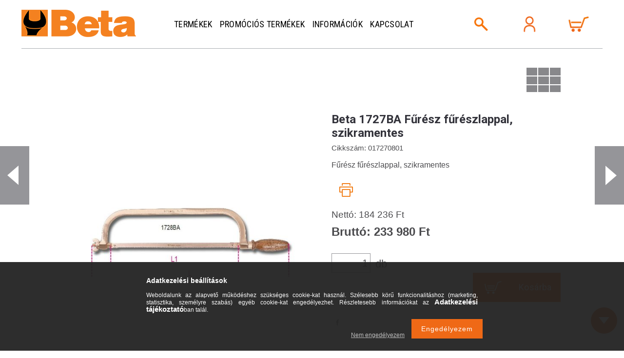

--- FILE ---
content_type: text/html; charset=UTF-8
request_url: https://beta-szerszam.hu/Beta-1727BA-furesz-fureszlappal-szikramentes-rez-e
body_size: 15790
content:
<!DOCTYPE html>
<html lang="hu">
<head>
    <meta name="viewport" content="width=device-width, initial-scale=1.0, maximum-scale=1.0, user-scalable=0">
    <meta charset="utf-8">
<meta name="description" content="Beta 1727BA Fűrész fűrészlappal, szikramentes, Fűrész fűrészlappal, szikramentes, Beta szerszámok kis és nagykereskedelme! Ipari minőségű munkavédelmi kellékek,">
<meta name="robots" content="index, follow">
<meta http-equiv="X-UA-Compatible" content="IE=Edge">
<meta property="og:site_name" content="Beta Szerszám Webáruház" />
<meta property="og:title" content="Beta 1727BA Fűrész fűrészlappal, szikramentes - Beta Szerszá">
<meta property="og:description" content="Beta 1727BA Fűrész fűrészlappal, szikramentes, Fűrész fűrészlappal, szikramentes, Beta szerszámok kis és nagykereskedelme! Ipari minőségű munkavédelmi kellékek,">
<meta property="og:type" content="product">
<meta property="og:url" content="https://beta-szerszam.hu/Beta-1727BA-furesz-fureszlappal-szikramentes-rez-e">
<meta property="og:image" content="https://beta-szerszam.hu/img/9200/017270801/017270801.jpg">
<meta name="mobile-web-app-capable" content="yes">
<meta name="apple-mobile-web-app-capable" content="yes">
<meta name="MobileOptimized" content="320">
<meta name="HandheldFriendly" content="true">

<title>Beta 1727BA Fűrész fűrészlappal, szikramentes - Beta Szerszá</title>


<script>
var service_type="shop";
var shop_url_main="https://beta-szerszam.hu";
var actual_lang="hu";
var money_len="0";
var money_thousend=" ";
var money_dec=",";
var shop_id=9200;
var unas_design_url="https:"+"/"+"/"+"beta-szerszam.hu"+"/"+"!common_design"+"/"+"custom"+"/"+"betaszerszam.unas.hu"+"/";
var unas_design_code='0';
var unas_base_design_code='1500';
var unas_design_ver=3;
var unas_design_subver=0;
var unas_shop_url='https://beta-szerszam.hu';
var responsive="yes";
var config_plus=new Array();
config_plus['cart_redirect']=2;
config_plus['money_type']='Ft';
config_plus['money_type_display']='Ft';
var lang_text=new Array();

var UNAS = UNAS || {};
UNAS.shop={"base_url":'https://beta-szerszam.hu',"domain":'beta-szerszam.hu',"username":'betaszerszam.unas.hu',"id":9200,"lang":'hu',"currency_type":'Ft',"currency_code":'HUF',"currency_rate":'1',"currency_length":0,"base_currency_length":0,"canonical_url":'https://beta-szerszam.hu/Beta-1727BA-furesz-fureszlappal-szikramentes-rez-e'};
UNAS.design={"code":'0',"page":'artdet'};
UNAS.api_auth="8b48b2b311f9b40962da28a35d257026";
UNAS.customer={"email":'',"id":0,"group_id":0,"without_registration":0};
UNAS.shop["category_id"]="157220";
UNAS.shop["sku"]="017270801";
UNAS.shop["product_id"]="174506065";
UNAS.shop["only_private_customer_can_purchase"] = false;
 

UNAS.text = {
    "button_overlay_close": `Bezár`,
    "popup_window": `Felugró ablak`,
    "list": `lista`,
    "updating_in_progress": `frissítés folyamatban`,
    "updated": `frissítve`,
    "is_opened": `megnyitva`,
    "is_closed": `bezárva`,
    "deleted": `törölve`,
    "consent_granted": `hozzájárulás megadva`,
    "consent_rejected": `hozzájárulás elutasítva`,
    "field_is_incorrect": `mező hibás`,
    "error_title": `Hiba!`,
    "product_variants": `termék változatok`,
    "product_added_to_cart": `A termék a kosárba került`,
    "product_added_to_cart_with_qty_problem": `A termékből csak [qty_added_to_cart] [qty_unit] került kosárba`,
    "product_removed_from_cart": `A termék törölve a kosárból`,
    "reg_title_name": `Név`,
    "reg_title_company_name": `Cégnév`,
    "number_of_items_in_cart": `Kosárban lévő tételek száma`,
    "cart_is_empty": `A kosár üres`,
    "cart_updated": `A kosár frissült`
};









window.lazySizesConfig=window.lazySizesConfig || {};
window.lazySizesConfig.loadMode=1;
window.lazySizesConfig.loadHidden=false;

window.dataLayer = window.dataLayer || [];
function gtag(){dataLayer.push(arguments)};
gtag('js', new Date());
</script>

<script src="https://beta-szerszam.hu/!common_packages/jquery/jquery-3.2.1.js?mod_time=1759314984"></script>
<script src="https://beta-szerszam.hu/!common_packages/jquery/plugins/migrate/migrate.js?mod_time=1759314984"></script>
<script src="https://beta-szerszam.hu/!common_packages/jquery/plugins/easing/easing1.3.js?mod_time=1759314984"></script>
<script src="https://beta-szerszam.hu/!common_packages/jquery/plugins/thumbnail_effects/thumbnail_effects-unas.js?mod_time=1759314984"></script>
<script src="https://beta-szerszam.hu/!common_packages/jquery/plugins/autocomplete/autocomplete.js?mod_time=1759314984"></script>
<script src="https://beta-szerszam.hu/!common_packages/jquery/plugins/cookie/cookie.js?mod_time=1759314984"></script>
<script src="https://beta-szerszam.hu/!common_packages/jquery/plugins/tools/tools-1.2.7.js?mod_time=1759314984"></script>
<script src="https://beta-szerszam.hu/!common_packages/jquery/plugins/lazysizes/lazysizes.min.js?mod_time=1759314984"></script>
<script src="https://beta-szerszam.hu/!common_packages/jquery/own/shop_common/exploded/common.js?mod_time=1764831093"></script>
<script src="https://beta-szerszam.hu/!common_packages/jquery/own/shop_common/exploded/common_overlay.js?mod_time=1759314984"></script>
<script src="https://beta-szerszam.hu/!common_packages/jquery/own/shop_common/exploded/common_shop_popup.js?mod_time=1759314984"></script>
<script src="https://beta-szerszam.hu/!common_packages/jquery/own/shop_common/exploded/common_start_checkout.js?mod_time=1759314984"></script>
<script src="https://beta-szerszam.hu/!common_packages/jquery/own/shop_common/exploded/design_1500.js?mod_time=1759314984"></script>
<script src="https://beta-szerszam.hu/!common_packages/jquery/own/shop_common/exploded/function_change_address_on_order_methods.js?mod_time=1759314984"></script>
<script src="https://beta-szerszam.hu/!common_packages/jquery/own/shop_common/exploded/function_check_password.js?mod_time=1759314984"></script>
<script src="https://beta-szerszam.hu/!common_packages/jquery/own/shop_common/exploded/function_check_zip.js?mod_time=1767692285"></script>
<script src="https://beta-szerszam.hu/!common_packages/jquery/own/shop_common/exploded/function_compare.js?mod_time=1759314984"></script>
<script src="https://beta-szerszam.hu/!common_packages/jquery/own/shop_common/exploded/function_customer_addresses.js?mod_time=1759314984"></script>
<script src="https://beta-szerszam.hu/!common_packages/jquery/own/shop_common/exploded/function_delivery_point_select.js?mod_time=1759314984"></script>
<script src="https://beta-szerszam.hu/!common_packages/jquery/own/shop_common/exploded/function_favourites.js?mod_time=1759314984"></script>
<script src="https://beta-szerszam.hu/!common_packages/jquery/own/shop_common/exploded/function_infinite_scroll.js?mod_time=1759314984"></script>
<script src="https://beta-szerszam.hu/!common_packages/jquery/own/shop_common/exploded/function_language_and_currency_change.js?mod_time=1759314984"></script>
<script src="https://beta-szerszam.hu/!common_packages/jquery/own/shop_common/exploded/function_param_filter.js?mod_time=1764233415"></script>
<script src="https://beta-szerszam.hu/!common_packages/jquery/own/shop_common/exploded/function_postsale.js?mod_time=1759314984"></script>
<script src="https://beta-szerszam.hu/!common_packages/jquery/own/shop_common/exploded/function_product_print.js?mod_time=1759314984"></script>
<script src="https://beta-szerszam.hu/!common_packages/jquery/own/shop_common/exploded/function_product_subscription.js?mod_time=1759314984"></script>
<script src="https://beta-szerszam.hu/!common_packages/jquery/own/shop_common/exploded/function_recommend.js?mod_time=1759314984"></script>
<script src="https://beta-szerszam.hu/!common_packages/jquery/own/shop_common/exploded/function_saved_cards.js?mod_time=1759314984"></script>
<script src="https://beta-szerszam.hu/!common_packages/jquery/own/shop_common/exploded/function_saved_filter_delete.js?mod_time=1759314984"></script>
<script src="https://beta-szerszam.hu/!common_packages/jquery/own/shop_common/exploded/function_search_smart_placeholder.js?mod_time=1759314984"></script>
<script src="https://beta-szerszam.hu/!common_packages/jquery/own/shop_common/exploded/function_vote.js?mod_time=1759314984"></script>
<script src="https://beta-szerszam.hu/!common_packages/jquery/own/shop_common/exploded/page_cart.js?mod_time=1767791927"></script>
<script src="https://beta-szerszam.hu/!common_packages/jquery/own/shop_common/exploded/page_customer_addresses.js?mod_time=1768291153"></script>
<script src="https://beta-szerszam.hu/!common_packages/jquery/own/shop_common/exploded/page_order_checkout.js?mod_time=1759314984"></script>
<script src="https://beta-szerszam.hu/!common_packages/jquery/own/shop_common/exploded/page_order_details.js?mod_time=1759314984"></script>
<script src="https://beta-szerszam.hu/!common_packages/jquery/own/shop_common/exploded/page_order_methods.js?mod_time=1760086915"></script>
<script src="https://beta-szerszam.hu/!common_packages/jquery/own/shop_common/exploded/page_order_return.js?mod_time=1759314984"></script>
<script src="https://beta-szerszam.hu/!common_packages/jquery/own/shop_common/exploded/page_order_send.js?mod_time=1759314984"></script>
<script src="https://beta-szerszam.hu/!common_packages/jquery/own/shop_common/exploded/page_order_subscriptions.js?mod_time=1759314984"></script>
<script src="https://beta-szerszam.hu/!common_packages/jquery/own/shop_common/exploded/page_order_verification.js?mod_time=1759314984"></script>
<script src="https://beta-szerszam.hu/!common_packages/jquery/own/shop_common/exploded/page_product_details.js?mod_time=1759314984"></script>
<script src="https://beta-szerszam.hu/!common_packages/jquery/own/shop_common/exploded/page_product_list.js?mod_time=1759314984"></script>
<script src="https://beta-szerszam.hu/!common_packages/jquery/own/shop_common/exploded/page_product_reviews.js?mod_time=1759314984"></script>
<script src="https://beta-szerszam.hu/!common_packages/jquery/own/shop_common/exploded/page_reg.js?mod_time=1759314984"></script>
<script src="https://beta-szerszam.hu/!common_packages/jquery/plugins/hoverintent/hoverintent.js?mod_time=1759314984"></script>
<script src="https://beta-szerszam.hu/!common_packages/jquery/own/shop_tooltip/shop_tooltip.js?mod_time=1759314984"></script>
<script src="https://beta-szerszam.hu/!common_packages/jquery/plugins/slick/slick.js?mod_time=1759314984"></script>

<link href="https://beta-szerszam.hu/!common_packages/jquery/plugins/autocomplete/autocomplete.css?mod_time=1759314984" rel="stylesheet" type="text/css">
<link href="https://beta-szerszam.hu/!common_packages/jquery/plugins/thumbnail_effects/thumbnail_effects.css?mod_time=1759314984" rel="stylesheet" type="text/css">
<link href="https://beta-szerszam.hu/!common_design/custom/betaszerszam.unas.hu/css/common.css?mod_time=1634112750" rel="stylesheet" type="text/css">
<link href="https://beta-szerszam.hu/!common_design/custom/betaszerszam.unas.hu/css/page_artdet_1.css?mod_time=1634112750" rel="stylesheet" type="text/css">
<link href="https://beta-szerszam.hu/!common_design/custom/betaszerszam.unas.hu/css/custom.css?mod_time=1634112750" rel="stylesheet" type="text/css">
<link href="https://beta-szerszam.hu/!common_design/custom/betaszerszam.unas.hu/element/own.css?mod_time=1728886798" rel="stylesheet" type="text/css">

<link href="https://beta-szerszam.hu/Beta-1727BA-furesz-fureszlappal-szikramentes-rez-e" rel="canonical">
<link href="https://beta-szerszam.hu/shop_ordered/9200/pic/favicon.ico" rel="shortcut icon">
<script>
        var google_consent=1;
    
        gtag('consent', 'default', {
           'ad_storage': 'denied',
           'ad_user_data': 'denied',
           'ad_personalization': 'denied',
           'analytics_storage': 'denied',
           'functionality_storage': 'denied',
           'personalization_storage': 'denied',
           'security_storage': 'granted'
        });

    
        gtag('consent', 'update', {
           'ad_storage': 'denied',
           'ad_user_data': 'denied',
           'ad_personalization': 'denied',
           'analytics_storage': 'denied',
           'functionality_storage': 'denied',
           'personalization_storage': 'denied',
           'security_storage': 'granted'
        });

        </script>
    <script async src="https://www.googletagmanager.com/gtag/js?id=G-C4M35KXYXG"></script>    <script>
    gtag('config', 'G-C4M35KXYXG');

        </script>
        <script>
    var google_analytics=1;

                gtag('event', 'view_item', {
              "currency": "HUF",
              "value": '233980',
              "items": [
                  {
                      "item_id": "017270801",
                      "item_name": "Beta 1727BA Fűrész fűrészlappal, szikramentes",
                      "item_category": "Szikramentes szerszámok",
                      "price": '233980'
                  }
              ],
              'non_interaction': true
            });
               </script>
           <script>
        gtag('config', 'AW-991268724');
                </script>
            <script>
        var google_ads=1;

                gtag('event','remarketing', {
            'ecomm_pagetype': 'product',
            'ecomm_prodid': ["017270801"],
            'ecomm_totalvalue': 233980        });
            </script>
    
    <script>
    var facebook_pixel=1;
    /* <![CDATA[ */
        !function(f,b,e,v,n,t,s){if(f.fbq)return;n=f.fbq=function(){n.callMethod?
            n.callMethod.apply(n,arguments):n.queue.push(arguments)};if(!f._fbq)f._fbq=n;
            n.push=n;n.loaded=!0;n.version='2.0';n.queue=[];t=b.createElement(e);t.async=!0;
            t.src=v;s=b.getElementsByTagName(e)[0];s.parentNode.insertBefore(t,s)}(window,
                document,'script','//connect.facebook.net/en_US/fbevents.js');

        fbq('init', '412275765771128');
                fbq('track', 'PageView', {}, {eventID:'PageView.aXKsPnMRz5m4m8lQSXAPXQAAAA8'});
        
        fbq('track', 'ViewContent', {
            content_name: 'Beta 1727BA Fűrész fűrészlappal, szikramentes',
            content_category: 'Szikramentes szerszámok',
            content_ids: ['017270801'],
            contents: [{'id': '017270801', 'quantity': '1'}],
            content_type: 'product',
            value: 233980,
            currency: 'HUF'
        }, {eventID:'ViewContent.aXKsPnMRz5m4m8lQSXAPXQAAAA8'});

        
        $(document).ready(function() {
            $(document).on("addToCart", function(event, product_array){
                facebook_event('AddToCart',{
					content_name: product_array.name,
					content_category: product_array.category,
					content_ids: [product_array.sku],
					contents: [{'id': product_array.sku, 'quantity': product_array.qty}],
					content_type: 'product',
					value: product_array.price,
					currency: 'HUF'
				}, {eventID:'AddToCart.' + product_array.event_id});
            });

            $(document).on("addToFavourites", function(event, product_array){
                facebook_event('AddToWishlist', {
                    content_ids: [product_array.sku],
                    content_type: 'product'
                }, {eventID:'AddToFavourites.' + product_array.event_id});
            });
        });

    /* ]]> */
    </script>

<link rel="stylesheet" type="text/css" media="all" href="https://beta-szerszam.hu/shop_ordered/9200/pic/css/fooldal.css" />

<script src="https://www.onlinepenztarca.hu/js/onlinepenztarcajs.js?btr=RBIFY-M6FPK-Lz0CD-QX9OP" ></script>


    <link rel="stylesheet" type="text/css" media="all" href="https://beta-szerszam.hu/!common_design/custom/betaszerszam.unas.hu/css/global-web.css" />
    <link rel="stylesheet" type="text/css" media="all" href="https://beta-szerszam.hu/!common_design/custom/betaszerszam.unas.hu/css/responsive.css" />
    
    <link href="https://beta-szerszam.hu/!common_packages/jquery/plugins/slick/slick.css?version=238" rel="stylesheet" type="text/css">
</head>


















<body class='design_ver3' id="ud_shop_artdet" class="unas_design_layout">
    <div id="fb-root"></div>
    <script>
        window.fbAsyncInit = function() {
            FB.init({
                xfbml            : true,
                version          : 'v22.0'
            });
        };
    </script>
    <script async defer crossorigin="anonymous" src="https://connect.facebook.net/hu_HU/sdk.js"></script>
    <div id="image_to_cart" style="display:none; position:absolute; z-index:100000;"></div>
<div class="overlay_common overlay_warning" id="overlay_cart_add"></div>
<script>$(document).ready(function(){ overlay_init("cart_add",{"onBeforeLoad":false}); });</script>
<div class="overlay_common overlay_ok" id="overlay_cart_add_ok"></div>
<script>$(document).ready(function(){ overlay_init("cart_add_ok",[]); });</script>
<div id="overlay_login_outer"></div>	
	<script>
	$(document).ready(function(){
	    var login_redir_init="";

		$("#overlay_login_outer").overlay({
			onBeforeLoad: function() {
                var login_redir_temp=login_redir_init;
                if (login_redir_act!="") {
                    login_redir_temp=login_redir_act;
                    login_redir_act="";
                }

				                    var temp_href="https://beta-szerszam.hu/shop_login.php";
                    if (login_redir_temp!="") temp_href=temp_href+"?login_redir="+encodeURIComponent(login_redir_temp);
					location.href=temp_href;
								},
			top: 50,
						closeOnClick: (config_plus['overlay_close_on_click_forced'] === 1),
			onClose: function(event, overlayIndex) {
				$("#login_redir").val("");
			},
			load: false
		});
		
			});
	function overlay_login() {
		$(document).ready(function(){
			$("#overlay_login_outer").overlay().load();
		});
	}
	function overlay_login_remind() {
        if (unas_design_ver >= 5) {
            $("#overlay_remind").overlay().load();
        } else {
            $(document).ready(function () {
                $("#overlay_login_outer").overlay().close();
                setTimeout('$("#overlay_remind").overlay().load();', 250);
            });
        }
	}

    var login_redir_act="";
    function overlay_login_redir(redir) {
        login_redir_act=redir;
        $("#overlay_login_outer").overlay().load();
    }
	</script>  
	<div class="overlay_common overlay_info" id="overlay_remind"></div>
<script>$(document).ready(function(){ overlay_init("remind",[]); });</script>

	<script>
    	function overlay_login_error_remind() {
		$(document).ready(function(){
			load_login=0;
			$("#overlay_error").overlay().close();
			setTimeout('$("#overlay_remind").overlay().load();', 250);	
		});
	}
	</script>  
	<div class="overlay_common overlay_info" id="overlay_newsletter"></div>
<script>$(document).ready(function(){ overlay_init("newsletter",[]); });</script>

<script>
function overlay_newsletter() {
    $(document).ready(function(){
        $("#overlay_newsletter").overlay().load();
    });
}
</script>
<div class="overlay_common overlay_error" id="overlay_script"></div>
<script>$(document).ready(function(){ overlay_init("script",[]); });</script>
    <script>
    $(document).ready(function() {
        $.ajax({
            type: "GET",
            url: "https://beta-szerszam.hu/shop_ajax/ajax_stat.php",
            data: {master_shop_id:"9200",get_ajax:"1"}
        });
    });
    </script>
    

<div id="container">
    

    <div id="header-wrap">
        <div id="search-block">
            <div class="x" id="search-x"><span>&nbsp;</span></div>
            <div class="row-wrap">
                <div class="row">
                    <div id="search-panel">
                        <div id="box_search_content" class="box_content browser-is-chrome">
    <form name="form_include_search" id="form_include_search" action="https://beta-szerszam.hu/shop_search.php" method="get">
        <div class="box_search_field">
            <input data-stay-visible-breakpoint="1000" name="search" id="box_search_input" type="text" pattern=".{3,100}"
                   maxlength="100" class="text_small ac_input js-search-input" title="Hosszabb kereső kifejezést írjon be!"
                   placeholder="Keresés" autocomplete="off"
                   required
            >
        </div>
        <button class="box_search_button fa fa-search" type="submit" title="Keresés"></button>
    </form>
</div>
<script>
/* CHECK SEARCH INPUT CONTENT  */
function checkForInput(element) {
    let thisEl = $(element);
    let tmpval = thisEl.val();
    thisEl.toggleClass('not-empty', tmpval.length >= 1);
    thisEl.toggleClass('search-enable', tmpval.length >= 3);
}
/* CHECK SEARCH INPUT CONTENT  */
$('#box_search_input').on('blur change keyup', function() {
    checkForInput(this);
});
</script>
<script>
    $(document).ready(function(){
        $(document).on('smartSearchInputLoseFocus', function(){
            if ($('.js-search-smart-autocomplete').length>0) {
                setTimeout(function () {
                    let height = $(window).height() - ($('.js-search-smart-autocomplete').offset().top - $(window).scrollTop()) - 20;
                    $('.search-smart-autocomplete').css('max-height', height + 'px');
                }, 300);
            }
        });
    });
</script>
                    </div>
                    <div id="search-product-menu" class="ac_results"></div>
                </div>
            </div>
        </div>

        <div id="header">
            



    

    
        <div id="header_logo_img" class="js-element header_logo_img-container" data-element-name="header_logo">
            
                
                    <div class="header_logo_img-wrap header_logo_img-wrap-1">
                        <div class="header_logo_1_img-wrapper">
                            <a href="https://beta-szerszam.hu/">
                            <picture>
                                
                                <source media="(max-width: 479.8px)" srcset="https://beta-szerszam.hu/!common_design/custom/betaszerszam.unas.hu/element/layout_hu_header_logo-300x100_1_large.png?time=1634112357, https://beta-szerszam.hu/!common_design/custom/betaszerszam.unas.hu/element/layout_hu_header_logo-300x100_1_large_retina.png?time=1634112357 2x">
                                <source media="(max-width: 767.8px)" srcset="https://beta-szerszam.hu/!common_design/custom/betaszerszam.unas.hu/element/layout_hu_header_logo-300x100_1_large.png?time=1634112357, https://beta-szerszam.hu/!common_design/custom/betaszerszam.unas.hu/element/layout_hu_header_logo-300x100_1_large_retina.png?time=1634112357 2x">
                                <source media="(max-width: 1023.8px)" srcset="https://beta-szerszam.hu/!common_design/custom/betaszerszam.unas.hu/element/layout_hu_header_logo-300x100_1_large.png?time=1634112357, https://beta-szerszam.hu/!common_design/custom/betaszerszam.unas.hu/element/layout_hu_header_logo-300x100_1_large_retina.png?time=1634112357 2x">
                                <img width="235" height="56"
                                     src="https://beta-szerszam.hu/!common_design/custom/betaszerszam.unas.hu/element/layout_hu_header_logo-300x100_1_default.png?time=1634112357" alt="beta szerszam logo"
                                     
                                     srcset="https://beta-szerszam.hu/!common_design/custom/betaszerszam.unas.hu/element/layout_hu_header_logo-300x100_1_default_retina.png?time=1634112357 2x"
                                     
                                >
                            </picture>
                            </a>
                        </div>
                    </div>
                
                
            
        </div>
    



            <ul id="top-nav">
                <li class="menu_item_plus menu_item_1" id="menu_item_id_646026"><a href="#" target="_top">Termékek</a></li><li class="menu_item_plus menu_item_2" id="menu_item_id_993772"><a href="#" target="_top">Promóciós termékek</a></li><li class="menu_item_plus menu_item_3" id="menu_item_id_803460"><a href="https://beta-szerszam.hu//shop_contact.php" target="_top">Információk</a></li><li class="menu_item_plus menu_item_4" id="menu_item_id_509905"><a href="#" target="_top">Kapcsolat</a></li>
            </ul>

            <ul id="key-menu">
                
<script>$('#box_container_common_lang').css('display','none');</script>
                <li><a class="button search"></a></li>
                <li><a class="button profil" href="/shop_order_track.php"></a></li>
                <li>
                    <a class="button card" href="/shop_cart.php">
                        





<div class="box_cart_itemlist">
    
    
    <div class="box_cart_sum_row">
        
        
        <div class='clear_fix'></div>
	</div>

    
    
</div>


	<div class='box_cart_item'>
        
                

                
                    <span class='box_cart_empty'>A kosár üres</span>
                    
                
        
    </div>
    





                    </a>
                </li>
                <li><a class="button menu-key"></a></li>
            </ul>
        </div>
    </div>

    <!-- termekek-nav  -->
    <div id="main-nav">
        <div id="nav-items-wrap">
            




<div class="nav-item-box level1">
    <a href="https://beta-szerszam.hu/beta_promo_termekek" class="nav-item">
        <span class="nav-pic-box">
            
                <img class="nav-pic" src="https://beta-szerszam.hu/img/9200/catpic_299182/116x116,r/299182.jpg?time=1525686423" />
            
        </span>
        <span class="nav-title">Promóciós termékek</span>
    </a>
</div>

<div class="nav-item-box level1">
    <a href="https://beta-szerszam.hu/Muhelyberendezesek" class="nav-item">
        <span class="nav-pic-box">
            
                <img class="nav-pic" src="https://beta-szerszam.hu/img/9200/catpic_828161/116x116,r/828161.jpg?time=1580374089" />
            
        </span>
        <span class="nav-title">Műhelyberendezések</span>
    </a>
</div>

<div class="nav-item-box level1">
    <a href="https://beta-szerszam.hu/Modularis-munkapadok" class="nav-item">
        <span class="nav-pic-box">
            
                <img class="nav-pic" src="https://beta-szerszam.hu/img/9200/catpic_444687/116x116,r/444687.jpg?time=1741567068" />
            
        </span>
        <span class="nav-title">Moduláris munkapadok</span>
    </a>
</div>

<div class="nav-item-box level1">
    <a href="https://beta-szerszam.hu/beta_worker" class="nav-item">
        <span class="nav-pic-box">
            
                <img class="nav-pic" src="https://beta-szerszam.hu/img/9200/catpic_664189/116x116,r/664189.jpg?time=1525686502" />
            
        </span>
        <span class="nav-title">Beta Worker szerszámok</span>
    </a>
</div>

<div class="nav-item-box level1">
    <a href="https://beta-szerszam.hu/beta_keziszerszamok" class="nav-item">
        <span class="nav-pic-box">
            
                <img class="nav-pic" src="https://beta-szerszam.hu/img/9200/catpic_805304/116x116,r/805304.jpg?time=1612436574" />
            
        </span>
        <span class="nav-title">Kéziszerszámok</span>
    </a>
</div>

<div class="nav-item-box level1">
    <a href="https://beta-szerszam.hu/beta_szerszamkeszletek" class="nav-item">
        <span class="nav-pic-box">
            
                <img class="nav-pic" src="https://beta-szerszam.hu/img/9200/catpic_978161/116x116,r/978161.jpg?time=1525686561" />
            
        </span>
        <span class="nav-title">Szerszámkészletek</span>
    </a>
</div>

<div class="nav-item-box level1">
    <a href="https://beta-szerszam.hu/Beta-combo" class="nav-item">
        <span class="nav-pic-box">
            
                <img class="nav-pic" src="https://beta-szerszam.hu/img/9200/catpic_788790/116x116,r/788790.jpg?time=1612400000" />
            
        </span>
        <span class="nav-title">Beta Combo rendszer</span>
    </a>
</div>

<div class="nav-item-box level1">
    <a href="https://beta-szerszam.hu/beta_szerszamoskocsik_ladak_borondok" class="nav-item">
        <span class="nav-pic-box">
            
                <img class="nav-pic" src="https://beta-szerszam.hu/img/9200/catpic_356477/116x116,r/356477.jpg?time=1525686598" />
            
        </span>
        <span class="nav-title">Szerszámoskocsik,  szekrények</span>
    </a>
</div>

<div class="nav-item-box level1">
    <a href="https://beta-szerszam.hu/beta_szerszamostaskak_ladak_borondok" class="nav-item">
        <span class="nav-pic-box">
            
                <img class="nav-pic" src="https://beta-szerszam.hu/img/9200/catpic_731680/116x116,r/731680.jpg?time=1525686515" />
            
        </span>
        <span class="nav-title">Szerszámostáskák, ládák, bőröndök</span>
    </a>
</div>

<div class="nav-item-box level1">
    <a href="https://beta-szerszam.hu/beta_szigetelt_szerszamok" class="nav-item">
        <span class="nav-pic-box">
            
                <img class="nav-pic" src="https://beta-szerszam.hu/img/9200/catpic_422536/116x116,r/422536.jpg?time=1525686569" />
            
        </span>
        <span class="nav-title">Szigetelt szerszámok 1000V-ig</span>
    </a>
</div>

<div class="nav-item-box level1">
    <a href="https://beta-szerszam.hu/beta_garazsipari_berendezesek" class="nav-item">
        <span class="nav-pic-box">
            
                <img class="nav-pic" src="https://beta-szerszam.hu/img/9200/catpic_676546/116x116,r/676546.jpg?time=1525690932" />
            
        </span>
        <span class="nav-title">Garázsipari berendezések</span>
    </a>
</div>

<div class="nav-item-box level1">
    <a href="https://beta-szerszam.hu/beta_femforgacsolas" class="nav-item">
        <span class="nav-pic-box">
            
                <img class="nav-pic" src="https://beta-szerszam.hu/img/9200/catpic_984841/116x116,r/984841.jpg?time=1525687003" />
            
        </span>
        <span class="nav-title">Fémforgácsoló szerszámok</span>
    </a>
</div>

<div class="nav-item-box level1">
    <a href="https://beta-szerszam.hu/beta_forrasztoszerszamok" class="nav-item">
        <span class="nav-pic-box">
            
                <img class="nav-pic" src="https://beta-szerszam.hu/img/9200/catpic_572488/116x116,r/572488.jpg?time=1525687067" />
            
        </span>
        <span class="nav-title">Forrasztószerszámok</span>
    </a>
</div>

<div class="nav-item-box level1">
    <a href="https://beta-szerszam.hu/meroeszkozok" class="nav-item">
        <span class="nav-pic-box">
            
                <img class="nav-pic" src="https://beta-szerszam.hu/img/9200/catpic_291191/116x116,r/291191.jpg?time=1525687011" />
            
        </span>
        <span class="nav-title">Mérőeszközök</span>
    </a>
</div>

<div class="nav-item-box level1">
    <a href="https://beta-szerszam.hu/muszerek" class="nav-item">
        <span class="nav-pic-box">
            
                <img class="nav-pic" src="https://beta-szerszam.hu/img/9200/catpic_729333/116x116,r/729333.jpg?time=1525687199" />
            
        </span>
        <span class="nav-title">Műszerek</span>
    </a>
</div>

<div class="nav-item-box level1">
    <a href="https://beta-szerszam.hu/beta_cipok" class="nav-item">
        <span class="nav-pic-box">
            
                <img class="nav-pic" src="https://beta-szerszam.hu/img/9200/catpic_195957/116x116,r/195957.jpg?time=1725916323" />
            
        </span>
        <span class="nav-title">Munkavédelmi cipők</span>
    </a>
</div>

<div class="nav-item-box level1">
    <a href="https://beta-szerszam.hu/munkaruhak" class="nav-item">
        <span class="nav-pic-box">
            
                <img class="nav-pic" src="https://beta-szerszam.hu/img/9200/catpic_621264/116x116,r/621264.jpg?time=1525691413" />
            
        </span>
        <span class="nav-title">Munkaruhák</span>
    </a>
</div>

<div class="nav-item-box level1">
    <a href="https://beta-szerszam.hu/sct/430349/Elektromos-termekek" class="nav-item">
        <span class="nav-pic-box">
            
                <img class="nav-pic" src="https://beta-szerszam.hu/img/9200/catpic_430349/116x116,r/430349.jpg?time=1644182637" />
            
        </span>
        <span class="nav-title">Elektromos termékek</span>
    </a>
</div>

<div class="nav-item-box level1">
    <a href="https://beta-szerszam.hu/beta_akkus_szerszamok" class="nav-item">
        <span class="nav-pic-box">
            
                <img class="nav-pic" src="https://beta-szerszam.hu/img/9200/catpic_371206/116x116,r/371206.jpg?time=1730153090" />
            
        </span>
        <span class="nav-title">Akkumulátoros szerszámok</span>
    </a>
</div>

<div class="nav-item-box level1">
    <a href="https://beta-szerszam.hu/beta_lampak" class="nav-item">
        <span class="nav-pic-box">
            
                <img class="nav-pic" src="https://beta-szerszam.hu/img/9200/catpic_359513/116x116,r/359513.jpg?time=1525691001" />
            
        </span>
        <span class="nav-title">Lámpák</span>
    </a>
</div>

<div class="nav-item-box level1">
    <a href="https://beta-szerszam.hu/beta_kerekpar_szerelo_szerszamok" class="nav-item">
        <span class="nav-pic-box">
            
                <img class="nav-pic" src="https://beta-szerszam.hu/img/9200/catpic_481760/116x116,r/481760.jpg?time=1712438628" />
            
        </span>
        <span class="nav-title">Kerékpár szerelő szerszámok</span>
    </a>
</div>

<div class="nav-item-box level1">
    <a href="https://beta-szerszam.hu/motor_javitas" class="nav-item">
        <span class="nav-pic-box">
            
                <img class="nav-pic" src="https://beta-szerszam.hu/img/9200/catpic_119073/116x116,r/119073.jpg?time=1600947674" />
            
        </span>
        <span class="nav-title">Motor javítás</span>
    </a>
</div>

<div class="nav-item-box level1">
    <a href="https://beta-szerszam.hu/beta_gepjarmuszerelo_szerszamok_garazsipar" class="nav-item">
        <span class="nav-pic-box">
            
                <img class="nav-pic" src="https://beta-szerszam.hu/img/9200/catpic_338258/116x116,r/338258.jpg?time=1525687077" />
            
        </span>
        <span class="nav-title">Gépjárműszerelő szerszámok</span>
    </a>
</div>

<div class="nav-item-box level1">
    <a href="https://beta-szerszam.hu/legtechnika_kenestechnika" class="nav-item">
        <span class="nav-pic-box">
            
                <img class="nav-pic" src="https://beta-szerszam.hu/img/9200/catpic_974573/116x116,r/974573.jpg?time=1525686583" />
            
        </span>
        <span class="nav-title">Légtechnika, kenéstechnika</span>
    </a>
</div>

<div class="nav-item-box level1">
    <a href="https://beta-szerszam.hu/beta_vagas_csiszolas" class="nav-item">
        <span class="nav-pic-box">
            
                <img class="nav-pic" src="https://beta-szerszam.hu/img/9200/catpic_375122/116x116,r/375122.jpg?time=1581690380" />
            
        </span>
        <span class="nav-title">Beta vágó és csiszoló termékek</span>
    </a>
</div>

<div class="nav-item-box level1">
    <a href="https://beta-szerszam.hu/beta_hegesztestechnika" class="nav-item">
        <span class="nav-pic-box">
            
                <img class="nav-pic" src="https://beta-szerszam.hu/img/9200/catpic_636630/116x116,r/636630.jpg?time=1525687181" />
            
        </span>
        <span class="nav-title">Hegesztéstechnika</span>
    </a>
</div>

<div class="nav-item-box level1">
    <a href="https://beta-szerszam.hu/beta_szikramentes_szerszam" class="nav-item">
        <span class="nav-pic-box">
            
                <img class="nav-pic" src="https://beta-szerszam.hu/img/9200/catpic_157220/116x116,r/157220.jpg?time=1525686985" />
            
        </span>
        <span class="nav-title">Szikramentes szerszámok</span>
    </a>
</div>

<div class="nav-item-box level1">
    <a href="https://beta-szerszam.hu/kemikaliak" class="nav-item">
        <span class="nav-pic-box">
            
                <img class="nav-pic" src="https://beta-szerszam.hu/img/9200/catpic_117249/116x116,r/117249.jpg?time=1653841927" />
            
        </span>
        <span class="nav-title">Beta Kemikáliák</span>
    </a>
</div>

<div class="nav-item-box level1">
    <a href="https://beta-szerszam.hu/H-SAFE" class="nav-item">
        <span class="nav-pic-box">
            
                <img class="nav-pic" src="https://beta-szerszam.hu/img/9200/catpic_298248/116x116,r/298248.jpg?time=1602161306" />
            
        </span>
        <span class="nav-title">Leesés védett szerszámok</span>
    </a>
</div>

<div class="nav-item-box level1">
    <a href="https://beta-szerszam.hu/Beta-Kollekcio-Ajandektargyak" class="nav-item">
        <span class="nav-pic-box">
            
                <img class="nav-pic" src="https://beta-szerszam.hu/img/9200/catpic_332312/116x116,r/332312.jpg?time=1675122796" />
            
        </span>
        <span class="nav-title">Beta Kollekció - Ajándéktárgyak</span>
    </a>
</div>

<div class="nav-item-box level1">
    <a href="https://beta-szerszam.hu/autoglym" class="nav-item">
        <span class="nav-pic-box">
            
                <img class="nav-pic" src="https://beta-szerszam.hu/img/9200/catpic_144568/116x116,r/144568.jpg?time=1525687090" />
            
        </span>
        <span class="nav-title">Prémium autóápolás</span>
    </a>
</div>

<div class="nav-item-box level1">
    <a href="https://beta-szerszam.hu/Robur-szerelvenyek" class="nav-item">
        <span class="nav-pic-box">
            
                <img class="nav-pic" src="https://beta-szerszam.hu/img/9200/catpic_494133/116x116,r/494133.jpg?time=1746489524" />
            
        </span>
        <span class="nav-title">Robur-szerelvények </span>
    </a>
</div>

        </div>
        <div class="x" id="close"><span>&nbsp;</span></div>
    </div>
    <!-- termekek-nav end -->

    <!-- akciok-nav  -->
    <div id="nav-akc">
        <div id="in-nav-akc">
            


    




<div class="nav-item-box level1">
    <a href="https://beta-szerszam.hu/Munkapadok" class="nav-item">
        <span class="nav-pic-box">
            
                <img class="nav-pic" src="https://beta-szerszam.hu/img/9200/catpic_623808/116x116,r/623808.jpg?time=1743341680" />
            
        </span>
        <span class="nav-title">Munkapadok</span>
    </a>
</div>

<div class="nav-item-box level1">
    <a href="https://beta-szerszam.hu/Muhelyberendezes-osszeallitas" class="nav-item">
        <span class="nav-pic-box">
            
                <img class="nav-pic" src="https://beta-szerszam.hu/img/9200/catpic_512396/116x116,r/512396.jpg?time=1750879389" />
            
        </span>
        <span class="nav-title">Műhelyberendezés összeállítás</span>
    </a>
</div>

<div class="nav-item-box level1">
    <a href="https://beta-szerszam.hu/Muhelyberendezes-modulok" class="nav-item">
        <span class="nav-pic-box">
            
                <img class="nav-pic" src="https://beta-szerszam.hu/img/9200/catpic_307775/116x116,r/307775.jpg?time=1750879761" />
            
        </span>
        <span class="nav-title">Műhelyberendezés modulok</span>
    </a>
</div>

<div class="nav-item-box level1">
    <a href="https://beta-szerszam.hu/top_akkutoltok_inditok" class="nav-item">
        <span class="nav-pic-box">
            
                <img class="nav-pic" src="https://beta-szerszam.hu/img/9200/catpic_326576/116x116,r/326576.jpg?time=1643728617" />
            
        </span>
        <span class="nav-title">Akkumulátortöltők és -indítók</span>
    </a>
</div>

<div class="nav-item-box level1">
    <a href="https://beta-szerszam.hu/top_szerszamoskocsik" class="nav-item">
        <span class="nav-pic-box">
            
                <img class="nav-pic" src="https://beta-szerszam.hu/img/9200/catpic_405127/116x116,r/405127.jpg?time=1644258799" />
            
        </span>
        <span class="nav-title">Szerszámoskocsik</span>
    </a>
</div>

<div class="nav-item-box level1">
    <a href="https://beta-szerszam.hu/beta_worker_szerszamok" class="nav-item">
        <span class="nav-pic-box">
            
                <img class="nav-pic" src="https://beta-szerszam.hu/img/9200/catpic_664189/116x116,r/664189.jpg?time=1525686502" />
            
        </span>
        <span class="nav-title">Beta Worker szerszámok</span>
    </a>
</div>

<div class="nav-item-box level1">
    <a href="https://beta-szerszam.hu/top_munkavedelmi_termekek" class="nav-item">
        <span class="nav-pic-box">
            
                <img class="nav-pic" src="https://beta-szerszam.hu/img/9200/catpic_831089/116x116,r/831089.jpg?time=1525688613" />
            
        </span>
        <span class="nav-title">Munkavédelmi termékek</span>
    </a>
</div>

<div class="nav-item-box level1">
    <a href="https://beta-szerszam.hu/beta_top_kulcsok" class="nav-item">
        <span class="nav-pic-box">
            
                <img class="nav-pic" src="https://beta-szerszam.hu/img/9200/catpic_353300/116x116,r/353300.jpg?time=1525688508" />
            
        </span>
        <span class="nav-title">Kulcsok (csillag-villás, imbusz, racsnis...)</span>
    </a>
</div>

<div class="nav-item-box level1">
    <a href="https://beta-szerszam.hu/beta_top_csavarhuzok_bitek_keszletek" class="nav-item">
        <span class="nav-pic-box">
            
                <img class="nav-pic" src="https://beta-szerszam.hu/img/9200/catpic_998275/116x116,r/998275.jpg?time=1525688450" />
            
        </span>
        <span class="nav-title">Csavarhúzók, bitek, készletek</span>
    </a>
</div>

<div class="nav-item-box level1">
    <a href="https://beta-szerszam.hu/beta_top_dugokulcsok_nyomatekkulcsok" class="nav-item">
        <span class="nav-pic-box">
            
                <img class="nav-pic" src="https://beta-szerszam.hu/img/9200/catpic_114499/116x116,r/114499.jpg?time=1643728980" />
            
        </span>
        <span class="nav-title">Dugókulcsok, nyomatékkulcsok</span>
    </a>
</div>

<div class="nav-item-box level1">
    <a href="https://beta-szerszam.hu/beta_top_fogok_csoszerelo_szerszamok" class="nav-item">
        <span class="nav-pic-box">
            
                <img class="nav-pic" src="https://beta-szerszam.hu/img/9200/catpic_802126/116x116,r/802126.jpg?time=1525688460" />
            
        </span>
        <span class="nav-title">Fogók, csőszerelő szerszámok</span>
    </a>
</div>

<div class="nav-item-box level1">
    <a href="https://beta-szerszam.hu/Kerekpar-szereles" class="nav-item">
        <span class="nav-pic-box">
            
                <img class="nav-pic" src="https://beta-szerszam.hu/img/9200/catpic_592075/116x116,r/592075.jpg?time=1757005089" />
            
        </span>
        <span class="nav-title">Kerékpár szerelés</span>
    </a>
</div>

<div class="nav-item-box level1">
    <a href="https://beta-szerszam.hu/beta_top_femforgacsolas" class="nav-item">
        <span class="nav-pic-box">
            
                <img class="nav-pic" src="https://beta-szerszam.hu/img/9200/catpic_112921/116x116,r/112921.jpg?time=1525688639" />
            
        </span>
        <span class="nav-title">Fémforgácsolás</span>
    </a>
</div>

<div class="nav-item-box level1">
    <a href="https://beta-szerszam.hu/top_ladak_borondok" class="nav-item">
        <span class="nav-pic-box">
            
                <img class="nav-pic" src="https://beta-szerszam.hu/img/9200/catpic_390745/116x116,r/390745.jpg?time=1644258830" />
            
        </span>
        <span class="nav-title">Ládák, bőröndök</span>
    </a>
</div>

<div class="nav-item-box level1">
    <a href="https://beta-szerszam.hu/beta_top_lampak_meroeszkozok_muszerek" class="nav-item">
        <span class="nav-pic-box">
            
                <img class="nav-pic" src="https://beta-szerszam.hu/img/9200/catpic_876756/116x116,r/876756.jpg?time=1525688536" />
            
        </span>
        <span class="nav-title">Lámpák, mérőeszközök, műszerek</span>
    </a>
</div>

<div class="nav-item-box level1">
    <a href="https://beta-szerszam.hu/beta_top_legszerszamok" class="nav-item">
        <span class="nav-pic-box">
            
                <img class="nav-pic" src="https://beta-szerszam.hu/img/9200/catpic_586832/116x116,r/586832.jpg?time=1525688595" />
            
        </span>
        <span class="nav-title">Légszerszámok</span>
    </a>
</div>

<div class="nav-item-box level1">
    <a href="https://beta-szerszam.hu/beta_top_szerszamkeszletek" class="nav-item">
        <span class="nav-pic-box">
            
                <img class="nav-pic" src="https://beta-szerszam.hu/img/9200/catpic_376558/116x116,r/376558.jpg?time=1644259502" />
            
        </span>
        <span class="nav-title">Szerszámkészletek</span>
    </a>
</div>

<div class="nav-item-box level1">
    <a href="https://beta-szerszam.hu/beta_akcios_szigetelt_szerszamok" class="nav-item">
        <span class="nav-pic-box">
            
                <img class="nav-pic" src="https://beta-szerszam.hu/img/9200/catpic_816640/116x116,r/816640.jpg?time=1583188684" />
            
        </span>
        <span class="nav-title">Szigetelt szerszámok 1000V-ig</span>
    </a>
</div>

<div class="nav-item-box level1">
    <a href="https://beta-szerszam.hu/spl/835619/Elektromos-gepek" class="nav-item">
        <span class="nav-pic-box">
            
                <img class="nav-pic" src="https://beta-szerszam.hu/img/9200/catpic_835619/116x116,r/835619.jpg?time=1644182332" />
            
        </span>
        <span class="nav-title">Elektromos gépek</span>
    </a>
</div>

<div class="nav-item-box level1">
    <a href="https://beta-szerszam.hu/top_diagnosztika" class="nav-item">
        <span class="nav-pic-box">
            
                <img class="nav-pic" src="https://beta-szerszam.hu/img/9200/catpic_904187/116x116,r/904187.jpg?time=1643728594" />
            
        </span>
        <span class="nav-title">Autódiagnosztika</span>
    </a>
</div>

<div class="nav-item-box level1">
    <a href="https://beta-szerszam.hu/spl/936672/Karosszerias-szerszamok" class="nav-item">
        <span class="nav-pic-box">
            
                <img class="nav-pic" src="https://beta-szerszam.hu/img/9200/catpic_936672/116x116,r/936672.jpg?time=1643728779" />
            
        </span>
        <span class="nav-title">Karosszériás szerszámok</span>
    </a>
</div>

<div class="nav-item-box level1">
    <a href="https://beta-szerszam.hu/beta_top_gepjarmuszerelo_szerszamok_garazsipar" class="nav-item">
        <span class="nav-pic-box">
            
                <img class="nav-pic" src="https://beta-szerszam.hu/img/9200/catpic_100626/116x116,r/100626.jpg?time=1525688478" />
            
        </span>
        <span class="nav-title">Gépjárműszerelő szerszámok, garázsipar</span>
    </a>
</div>

<div class="nav-item-box level1">
    <a href="https://beta-szerszam.hu/spl/420801/Futomu-kormany-szereles" class="nav-item">
        <span class="nav-pic-box">
            
                <img class="nav-pic" src="https://beta-szerszam.hu/img/9200/catpic_420801/116x116,r/420801.jpg?time=1643728690" />
            
        </span>
        <span class="nav-title">Futómű, kormány szerelés</span>
    </a>
</div>

<div class="nav-item-box level1">
    <a href="https://beta-szerszam.hu/top_motor_javitas" class="nav-item">
        <span class="nav-pic-box">
            
                <img class="nav-pic" src="https://beta-szerszam.hu/img/9200/catpic_119073/116x116,r/119073.jpg?time=1600947674" />
            
        </span>
        <span class="nav-title">Motor javítás</span>
    </a>
</div>

<div class="nav-item-box level1">
    <a href="https://beta-szerszam.hu/beta_top_emelestechnika" class="nav-item">
        <span class="nav-pic-box">
            
                <img class="nav-pic" src="https://beta-szerszam.hu/img/9200/catpic_874811/116x116,r/874811.jpg?time=1525688632" />
            
        </span>
        <span class="nav-title">Emeléstechnika</span>
    </a>
</div>

<div class="nav-item-box level1">
    <a href="https://beta-szerszam.hu/spl/550950/Kerek-szereleshez" class="nav-item">
        <span class="nav-pic-box">
            
                <img class="nav-pic" src="https://beta-szerszam.hu/img/9200/catpic_550950/116x116,r/550950.jpg?time=1643728806" />
            
        </span>
        <span class="nav-title">Kerék szereléshez</span>
    </a>
</div>

<div class="nav-item-box level1">
    <a href="https://beta-szerszam.hu/spl/306360/Szerszamok-fekszereleshez" class="nav-item">
        <span class="nav-pic-box">
            
                <img class="nav-pic" src="https://beta-szerszam.hu/img/9200/catpic_306360/116x116,r/306360.jpg?time=1643728835" />
            
        </span>
        <span class="nav-title">Szerszámok fékszereléshez</span>
    </a>
</div>

<div class="nav-item-box level1">
    <a href="https://beta-szerszam.hu/spl/936413/Szerszamok-olajcserehez" class="nav-item">
        <span class="nav-pic-box">
            
                <img class="nav-pic" src="https://beta-szerszam.hu/img/9200/catpic_936413/116x116,r/936413.jpg?time=1643728858" />
            
        </span>
        <span class="nav-title">Szerszámok olajcseréhez</span>
    </a>
</div>

<div class="nav-item-box level1">
    <a href="https://beta-szerszam.hu/spl/921795/Zsirzok-olajzok" class="nav-item">
        <span class="nav-pic-box">
            
                <img class="nav-pic" src="https://beta-szerszam.hu/img/9200/catpic_921795/116x116,r/921795.jpg?time=1643728882" />
            
        </span>
        <span class="nav-title">Zsírzók, olajzók</span>
    </a>
</div>

<div class="nav-item-box level1">
    <a href="https://beta-szerszam.hu/spl/600523/Kemikaliak" class="nav-item">
        <span class="nav-pic-box">
            
                <img class="nav-pic" src="https://beta-szerszam.hu/img/9200/catpic_600523/116x116,r/600523.jpg?time=1757004841" />
            
        </span>
        <span class="nav-title">Kemikáliák</span>
    </a>
</div>

<div class="nav-item-box level1">
    <a href="https://beta-szerszam.hu/beta_top_hegesztestechnika" class="nav-item">
        <span class="nav-pic-box">
            
                <img class="nav-pic" src="https://beta-szerszam.hu/img/9200/catpic_610796/116x116,r/610796.jpg?time=1525688587" />
            
        </span>
        <span class="nav-title">Hegesztéstechnika</span>
    </a>
</div>

<div class="nav-item-box level1">
    <a href="https://beta-szerszam.hu/spl/488452/Beta-Kollekcio-Ajandektargyak" class="nav-item">
        <span class="nav-pic-box">
            
                <img class="nav-pic" src="https://beta-szerszam.hu/img/9200/catpic_332312/116x116,r/332312.jpg?time=1675122796" />
            
        </span>
        <span class="nav-title">Beta Kollekció - Ajándéktárgyak</span>
    </a>
</div>

<div class="nav-item-box level1">
    <a href="https://beta-szerszam.hu/top_vago_csiszolo" class="nav-item">
        <span class="nav-pic-box">
            
                <img class="nav-pic" src="https://beta-szerszam.hu/img/9200/catpic_591693/116x116,r/591693.jpg?time=1643728644" />
            
        </span>
        <span class="nav-title">Vágó és csiszoló termékek</span>
    </a>
</div>

<div class="nav-item-box level1">
    <a href="https://beta-szerszam.hu/beta_top_egyeb_termekek" class="nav-item">
        <span class="nav-pic-box">
            
                <img class="nav-pic" src="https://beta-szerszam.hu/img/9200/catpic_150975/116x116,r/150975.jpg?time=1525688500" />
            
        </span>
        <span class="nav-title">Egyéb termékek</span>
    </a>
</div>

<div class="nav-item-box level1">
    <a href="https://beta-szerszam.hu/Robur-termekek" class="nav-item">
        <span class="nav-pic-box">
            
                <img class="nav-pic" src="https://beta-szerszam.hu/img/9200/catpic_719993/116x116,r/719993.jpg?time=1746534651" />
            
        </span>
        <span class="nav-title"> Robur termékek</span>
    </a>
</div>




        </div>
        <div class="x" id="akc-close"><span>&nbsp;</span></div>
    </div>
    <!-- akciok-nav end -->

    <div id="main">
        <div class="breadcrumb_outer"><div id='breadcrumb'><a href="https://beta-szerszam.hu/termekek" class="text_small breadcrumb_item breadcrumb_main">Főkategória</a><span class='breadcrumb_sep'> &gt;</span><a href="https://beta-szerszam.hu/beta_szikramentes_szerszam" class="text_small breadcrumb_item">Szikramentes szerszámok</a></div><span class="title"></span></div>
        <div class="filter_outer"></div>
        <div id='page_content_outer'>














 

<style>
    @import url('https://beta-szerszam.hu/!common_packages/jquery/plugins/slick/slick.css');
</style>


<div id='page_artdet_content' class='page_content row'>



    <script>
<!--
var lang_text_warning=`Figyelem!`
var lang_text_required_fields_missing=`Kérjük töltse ki a kötelező mezők mindegyikét!`
function formsubmit_artdet() {
   cart_add("017270801","",null,1)
}
$(document).ready(function(){
	select_base_price("017270801",1);
	
	
});
// -->
</script>

	
        
	
    <div class='page_artdet_content_inner' itemscope itemtype="http://schema.org/Product">

    <div id="page_artdet_1_head">
        <div id="page_artdet_properties">

            
                <div class='page_artdet_neighbor_next page-artdet-paging' title="Következő termék"><a href="javascript:product_det_prevnext('https://beta-szerszam.hu/Beta-1727BA-furesz-fureszlappal-szikramentes-rez-e','?cat=157220&sku=017270801&action=next_js')" class="text_normal page_artdet_next_icon" rel="nofollow"><strong>&nbsp;</strong></a></div>
            

            
                <div class='page_artdet_neighbor_prev page-artdet-paging' title="Előző termék"><a href="javascript:product_det_prevnext('https://beta-szerszam.hu/Beta-1727BA-furesz-fureszlappal-szikramentes-rez-e','?cat=157220&sku=017270801&action=prev_js')" class="text_normal page_artdet_prev_icon" rel="nofollow"><strong>&nbsp;</strong></a></div>
            

            <div id="back">
                <span class="text_button"><input name="button" type="button" class="text_small" value="Vissza" onclick="location.href='https://beta-szerszam.hu/beta_szikramentes_szerszam'" /></span>
                <span class="class-11">vissza a kategóriához</span>
            </div>


            <div class='clear_fix'></div>
        </div>
    </div>

    	<form name="form_temp_artdet">

    	<div class='page_artdet_1_left'>
        	
            <div class='page_artdet_1_pic'>
            
                <div class="slider-for">
                    <div>
                    
                        <a href="https://beta-szerszam.hu/img/9200/017270801/017270801.jpg?time=1602875020" data-lightbox="group:gallery" >
                            
                                <img src="https://beta-szerszam.hu/img/9200/017270801/585x585,r/017270801.jpg?time=1602875020" id="main_image" itemprop="image" alt="Beta 1727BA Fűrész fűrészlappal, szikramentes" title="Beta 1727BA Fűrész fűrészlappal, szikramentes" />
                            
                        </a>
                    
                    </div>

                    

                    
                </div>
            


            

            <div class="slider-nav no-video1 no-video2">
                

                    

                    

                </div>
                <script>

                $(document).ready(function() {
                     $('.slider-for').slick({
                      slidesToShow: 1,
                      slidesToScroll: 1,
                      arrows: false,
                      fade: true,
                      asNavFor: '.slider-nav'
                    });

                     $('.slider-nav').slick({
                         slidesToShow:	4,
                         slidesToScroll: 1,
                         asNavFor: '.slider-for',
                         centerPadding: '0px',
                         dots: false,
                         centerMode: true,
                         focusOnSelect: true,
                         vertical: true,
                         verticalSwiping: false,
                         responsive: [
                             {
                                 breakpoint: 1500,
                                 settings: {
                                     vertical: false
                                 }
                             },
                             {
                                 breakpoint: 820,
                                 settings: {
                                     slidesToShow: 3,
                                     slidesToScroll: 1,
                                     vertical: false
                                 }
                             },
                             {
                                 breakpoint: 730,
                                 settings: {
                                     vertical: false,
                                     slidesToShow: 2,
                                     slidesToScroll: 1
                                 }
                             },
                             {
                                 breakpoint: 640,
                                 settings: {
                                     vertical: false,
                                     slidesToShow: 4,
                                     slidesToScroll: 1
                                 }
                             },
                             {
                                 breakpoint: 460,
                                 settings: {
                                     vertical: false,
                                     slidesToShow: 3,
                                     slidesToScroll: 1
                                 }
                             },
                             {
                                 breakpoint: 360,
                                 settings: {
                                     vertical: false,
                                     slidesToShow: 2,
                                     slidesToScroll: 1
                                 }
                             }
                         ]
                     });

                });

                </script>
                </div>
            </div>
        <div class='page_artdet_1_right' itemprop="offers" itemscope itemtype="http://schema.org/Offer">
            <div class='page_artdet_1_name'>
                <h1 itemprop="name">Beta 1727BA Fűrész fűrészlappal, szikramentes
</h1>
            </div>

            
            <div class="cikk_outer">
                <span class="cikk_title">Cikkszám</span>:&nbsp;<span class="cikk_value" itemprop="sku">017270801</span>
            </div>
            

            
                <div id="page_artdet_rovleir" itemprop="description">
                	<div id="shortdesc_content" class="class-12">Fűrész fűrészlappal, szikramentes<div id="page_rovleir_cover"></div></div>
                    <div id="shortdesc_button" title="Lenyit/bezár"></div>
                </div>
                <script>
					var short_height = $('#shortdesc_content').height();
                    var short_max_height = 92;
					if (short_height > short_max_height) {
						$('#shortdesc_content').css('max-height',short_max_height+'px');
						$('#shortdesc_button, #page_rovleir_cover').show();
					}
					$('#shortdesc_button').click( function() {
						if ($(this).hasClass('shortdesc_button_active')) {
							$(this).removeClass('shortdesc_button_active');
							$('#page_rovleir_cover').show();
                            $('#shortdesc_content').css('max-height',short_max_height+'px');
						}
						else {
							$('#shortdesc_content').css('max-height',short_height+'px');
							$(this).addClass('shortdesc_button_active');
							$('#page_rovleir_cover').hide();
						}
					});
				</script>
            

            

            
            
            

            
            
            

            
            <div id="page_artdet_func">
                

                <div class="func_wrapper">

                    
                    
                    
                        <div class="tooltip page_artdet_func_button">
                            <span class="artdet_tooltip tooltip_popup">Nyomtat</span>
                            <div class='page_artdet_func_outer' id='page_artdet_func_print_outer'><a href='#' onclick='popup_print_dialog(2,0,"017270801"); return false;' title='Nyomtat' class='page_artdet_func_icon' id='page_artdet_func_print'></a></div>
                        </div>
                    
                    

                </div>

                <div class='clear_fix'></div>
            </div>
            <script>
                $('.page_artdet_func_outer a').attr('title','');
            </script>
            
            
            
                <div id="page_artdet_price">
                    <meta itemprop="priceCurrency" content="HUF" />

                    <div class="artdet_tags prop_tags">
                        
                        
                        
                        
                        
                        
                    </div>
            
                    
                        <div class="page_artdet_price_net  page_artdet_price_bigger">
                            
                            <span class=artdet_price_netto>Nettó: <span id='price_net_netto_017270801' class='price_net_netto_017270801'>184 236</span> Ft</span><span class=artdet_price_brutto>Bruttó: <span id='price_net_brutto_017270801' class='price_net_brutto_017270801'>233 980</span> Ft</span>
                        </div>
                    
            
                    
                    
                    

                    

                    

                    

                    
                </div>
            

            
                
                <div id="page_artdet_cart_input" class="page_qty_input_outer">
                    <span class="text_input"><input name="db" id="db_017270801" type="text" value="1" maxlength="7" class="text_normal page_qty_input"  data-min="1" data-max="999999" data-step="1"/></span> <span class="cart_input_unit">db</span><span id="nume-text">db</span>
                </div>
                
            

            
            <input type="hidden" name="egyeb_nev1" id="temp_egyeb_nev1" value="" /><input type="hidden" name="egyeb_list1" id="temp_egyeb_list1" value="" /><input type="hidden" name="egyeb_nev2" id="temp_egyeb_nev2" value="" /><input type="hidden" name="egyeb_list2" id="temp_egyeb_list2" value="" /><input type="hidden" name="egyeb_nev3" id="temp_egyeb_nev3" value="" /><input type="hidden" name="egyeb_list3" id="temp_egyeb_list3" value="" />
            <div class='clear_fix'></div>
            
            
                    
                        <div id="page_artdet_cart_button"><a href="javascript:cart_add('017270801','',null,1);"  class="text_small">Kosárba</a> </div>
                    

                    
                    <div class="clear_fix"></div>
            

            
            
            <div id="page_artdet_social_icon"><div class='page_artdet_social_icon_div' id='page_artdet_social_icon_facebook' onclick='window.open("https://www.facebook.com/sharer.php?u=https%3A%2F%2Fbeta-szerszam.hu%2FBeta-1727BA-furesz-fureszlappal-szikramentes-rez-e")' title='Facebook'></div><div style='width:5px; height:20px;' class='page_artdet_social_icon_div page_artdet_social_icon_space'><!-- --></div><div style='width:95px;' class='page_artdet_social_icon_div' id='page_artdet_social_icon_like'><div class="fb-like" data-href="https://beta-szerszam.hu/Beta-1727BA-furesz-fureszlappal-szikramentes-rez-e" data-width="95" data-layout="button_count" data-action="like" data-size="small" data-share="false" data-lazy="true"></div><style type="text/css">.fb-like.fb_iframe_widget > span { height: 21px !important; }</style></div><div class="clear_fix"></div></div>
            
            
            
            
        </div>
        
        <div class='clear_fix'></div>

        
        
        <div class='page_artdet_1_artpack'>
	        
		</div>
        
        <div class='page_artdet_1_cross'>            
            
        </div>

        <div class='page_artdet_1_credit'>
        	
                

                

                

                <script>
                    var open_cetelem=false;
                    $("#page_artdet_credit_head").click(function() {
                        if(!open_cetelem) {
                            $("#page_artdet_credit").slideDown( "100", function() {});
                            open_cetelem = true;
                        } else {
                            $("#page_artdet_credit").slideUp( "100", function() {});
                            open_cetelem = false;
                        }
                    });

                    var open_cofidis=false;
                    $("#page_artdet_cofidis_credit_head").click(function() {
                        if(!open_cofidis) {
                            $("#page_artdet_cofidis_credit").slideDown( "100", function() {});
                            open_cofidis = true;
                        } else {
                            $("#page_artdet_cofidis_credit").slideUp( "100", function() {});
                            open_cofidis = false;
                        }
                    });

                    var open_bankracio=false;
                    $("#page_artdet_bankracio_credit_head").click(function() {
                        if(!open_bankracio) {
                            $("#page_artdet_bankracio_credit").slideDown( "100", function() {});
                            open_bankracio = true;
                        } else {
                            $("#page_artdet_bankracio_credit").slideUp( "100", function() {});
                            open_bankracio = false;
                        }
                    });
                </script>
            
        </div>
        </form>


        <div class='page_artdet_1_tabbed_area'>

            
            
            
            
            

            
            
            
                <div id="tab2_data" rel="data" class="page_artdet_tab2">Adatok</div>
                <div id="tab_data_content" class="page_artdet_tab_content">
                    
                        
                    
                        <div class="page_artdet_dataline">
                            <div class="page_artdet_param_title" id="page_artdet_product_param_title_191974">Méretek</div>
                            <div class="page_artdet_param_value" id="page_artdet_product_param_value_191974">  </div>
                        </div>
                    
                        <div class="page_artdet_dataline">
                            <div class="page_artdet_param_title" id="page_artdet_product_param_title_21731">Gyártó</div>
                            <div class="page_artdet_param_value" id="page_artdet_product_param_value_21731">Beta Utensili</div>
                        </div>
                    
                        <div class="page_artdet_dataline">
                            <div class="page_artdet_param_title" id="page_artdet_product_param_title_242376">Csomagolási darabszám</div>
                            <div class="page_artdet_param_value" id="page_artdet_product_param_value_242376">1</div>
                        </div>
                    
                        <div class="page_artdet_dataline">
                            <div class="page_artdet_param_title" id="page_artdet_product_param_title_242337">Csomagolási súly (bruttó súly/gr)</div>
                            <div class="page_artdet_param_value" id="page_artdet_product_param_value_242337">703</div>
                        </div>
                    
                        <div class="page_artdet_dataline">
                            <div class="page_artdet_param_title" id="page_artdet_product_param_title_242346">Csomagolási magasság (mm)</div>
                            <div class="page_artdet_param_value" id="page_artdet_product_param_value_242346">30</div>
                        </div>
                    
                        <div class="page_artdet_dataline">
                            <div class="page_artdet_param_title" id="page_artdet_product_param_title_242340">Csomagolási hossz (mm)</div>
                            <div class="page_artdet_param_value" id="page_artdet_product_param_value_242340">500</div>
                        </div>
                    
                        <div class="page_artdet_dataline">
                            <div class="page_artdet_param_title" id="page_artdet_product_param_title_242997">Vonalkód (EAN13)</div>
                            <div class="page_artdet_param_value" id="page_artdet_product_param_value_242997">8014230494616</div>
                        </div>
                    
                        <div class="page_artdet_dataline">
                            <div class="page_artdet_param_title" id="page_artdet_product_param_title_243000">VTSZ szám</div>
                            <div class="page_artdet_param_value" id="page_artdet_product_param_value_243000">8 202 100 000</div>
                        </div>
                    
                        <div class="page_artdet_dataline">
                            <div class="page_artdet_param_title" id="page_artdet_product_param_title_6331704">VTSZ szám</div>
                            <div class="page_artdet_param_value" id="page_artdet_product_param_value_6331704">8 202 100 000</div>
                        </div>
                    
                        <div class="page_artdet_dataline">
                            <div class="page_artdet_param_title" id="page_artdet_product_param_title_242994">Termék típus</div>
                            <div class="page_artdet_param_value" id="page_artdet_product_param_value_242994">Article</div>
                        </div>
                    
                        <div class="page_artdet_dataline">
                            <div class="page_artdet_param_title" id="page_artdet_product_param_title_359745">shipping_weight</div>
                            <div class="page_artdet_param_value" id="page_artdet_product_param_value_359745">0.703</div>
                        </div>
                    
                        
                    
                        
                    
                        
                    
                        
                     
                        
                                                

                      
                        
                          
                        

                     
                        
                     
                        
                    
                </div>
            
            
            

            <div class="clear_fix"></div>
            
            <script>

                $(document).ready(function() {

                    if ( $("#tab_data_content").children().length == 0 ) {
                        $('#tab2_data').hide();
                    }

                })

				$('.page_artdet_tab2').click(function() {

                    if ($(this).attr('id') === "tab2_description") {
                        $(".similar-products").addClass('open');
                        $(".additional-products").addClass('open');
                    }

                    if ($(this).hasClass('page_artdet_tab2_active')) {
                        $('html, body').animate({scrollTop: $(this).offset().top - $(window).height() + 100}, 600);

                        if ($(this).attr('id') === "tab2_description") {
                            $(".similar-products").removeClass('open');
                            $(".additional-products").removeClass('open');
                        }

                    }

                    $('.page_artdet_tab2').not('#tab2_'+$(this).attr('rel')).removeClass('page_artdet_tab2_active');

					$(this).toggleClass('page_artdet_tab2_active');
                    $('#tab_'+$(this).attr('rel')).toggleClass('page_artdet_tab_active');

					$('.page_artdet_tab_content').not('#tab_'+$(this).attr('rel')+"_content").slideUp();
					$('#tab_'+$(this).attr('rel')+"_content").slideToggle(500);

                    if ($(this).hasClass('page_artdet_tab2_active')) {

                        var $offset_var = 20;
                        var window_width = $(window).outerWidth();

                        if (window_width > 1200 ) {
                            $offset_var = 120;
                        } else {
                            $offset_var = 185;
                        }

					    $("html, body").animate({ scrollTop: $(this).parent().offset().top - $offset_var }, 600);
                    }

				});
			</script>

        </div>
        
        <div id="page_artdet_plaza">
        	
        </div>

    
    
    

</div><!--page_artdet_content--></div>
</div>
    </div>

    <div id="toTop-scroll"></div>

    <div id="footer-1" class="clear-fix">
        <div class="box_2 box-01"></div>
        <div class="box_2 start_footer1">
            


        <header class="title">kapcsolat</header>
    
                        <div class="text-1">
                                    <a href="https://www.google.com/maps/place/Sz%C3%A9kesfeh%C3%A9rv%C3%A1r,+M%C3%A1tra+u.+9,+8000">                    <img width="44" height="44" src="https://beta-szerszam.hu/!common_design/custom/betaszerszam.unas.hu/element/layout_hu_start_footer1-44x44_1_default.png?time=1634113231" alt="Beta Szerszám Webáruház" />
                    </a>                                <p><a href="https://www.google.com/maps/place/Sz%C3%A9kesfeh%C3%A9rv%C3%A1r,+M%C3%A1tra+u.+9,+8000" target="_blank" rel="noopener">H-8000 Székesfehérvár<br />Mátra utca 9.</a></p>
            </div>
                                <div class="text-1">
                                                        <img width="44" height="44" src="https://beta-szerszam.hu/!common_design/custom/betaszerszam.unas.hu/element/layout_hu_start_footer1-44x44_2_default.png?time=1634113231" alt="Beta Szerszám Webáruház" />
                                                    <p><a href="tel://+36303402761">Tel: +36-30-340-2761</a></p>
            </div>
                                <div class="text-1">
                                                        <img width="44" height="44" src="https://beta-szerszam.hu/!common_design/custom/betaszerszam.unas.hu/element/layout_hu_start_footer1-44x44_3_default.png?time=1634113231" alt="Beta Szerszám Webáruház" />
                                                    <p><a href="mailto:info@beta-szerszam.hu">info[kukac]beta-szerszam.hu</a></p>
            </div>
                                <div class="text-1">
                                    <a href="https://beta-szerszam.hu/shop_help.php">                    <img width="43" height="43" src="https://beta-szerszam.hu/!common_design/custom/betaszerszam.unas.hu/element/layout_hu_start_footer1-44x44_4_default.png?time=1634113231" alt="Beta Szerszám Webáruház" />
                    </a>                                <p style="text-align: left;"><a href="https://beta-szerszam.hu/shop_help.php">Adatvédelem és ÁSZF</a></p>
            </div>
            
        </div>
        <div class="box_2 start_footer2">
            


        <header class="title">kövess minket</header>
    
                    <div class="link-1-box">
                    <div class="text-1">
                                    <a href="https://www.instagram.com/betatoolshun/" target="_blank">                    <img width="44" height="44" src="https://beta-szerszam.hu/!common_design/custom/betaszerszam.unas.hu/element/layout_hu_start_footer2-44x44_1_default.png?time=1634116569" alt="Beta Szerszám Webáruház" />
                    </a>                                
            </div>
                                <div class="text-1">
                                    <a href="https://www.facebook.com/betaszerszam" target="_blank">                    <img width="44" height="44" src="https://beta-szerszam.hu/!common_design/custom/betaszerszam.unas.hu/element/layout_hu_start_footer2-44x44_2_default.png?time=1634116569" alt="Beta Szerszám Webáruház" />
                    </a>                                
            </div>
                                <div class="text-1">
                                    <a href="https://www.youtube.com/channel/UC3icpNM0my75wdmovdS5bUA" target="_blank">                    <img width="44" height="44" src="https://beta-szerszam.hu/!common_design/custom/betaszerszam.unas.hu/element/layout_hu_start_footer2-44x44_3_default.png?time=1634116569" alt="Beta Szerszám Webáruház" />
                    </a>                                
            </div>
                </div>
            
        </div>
        <div class="box_2">
            
        </div>
    </div>

    <div id="provider">
        <div id="provider_inner"></div>
    </div>


    
</div>
<script>
/* <![CDATA[ */
jQuery(function ($) { 
	$('[data-lightbox]').lightbox({ 
		titlePosition: 'outside', 
		transitionIn: 'fade',
		width: 600,
		height: 600, 
		padding: 5,
		margin: 2
	}); 
});
function add_to_favourites(value,cikk,id,id_outer,master_key) {
    var temp_cikk_id=cikk.replace(/-/g,'__unas__');
    if($("#"+id).hasClass("remove_favourites")){
	    $.ajax({
	    	type: "POST",
	    	url: "https://beta-szerszam.hu/shop_ajax/ajax_favourites.php",
	    	data: "get_ajax=1&action=remove&cikk="+cikk+"&shop_id=9200",
	    	success: function(result){
	    		if(result=="OK") {
                var product_array = {};
                product_array["sku"] = cikk;
                product_array["sku_id"] = temp_cikk_id;
                product_array["master_key"] = master_key;
                $(document).trigger("removeFromFavourites", product_array);                if (google_analytics==1) gtag("event", "remove_from_wishlist", { 'sku':cikk });	    		    if ($(".page_artdet_func_favourites_"+temp_cikk_id).attr("alt")!="") $(".page_artdet_func_favourites_"+temp_cikk_id).attr("alt","Kedvencekhez");
	    		    if ($(".page_artdet_func_favourites_"+temp_cikk_id).attr("title")!="") $(".page_artdet_func_favourites_"+temp_cikk_id).attr("title","Kedvencekhez");
	    		    $(".page_artdet_func_favourites_text_"+temp_cikk_id).html("Kedvencekhez");
	    		    $(".page_artdet_func_favourites_"+temp_cikk_id).removeClass("remove_favourites");
	    		    $(".page_artdet_func_favourites_outer_"+temp_cikk_id).removeClass("added");
	    		}
	    	}
    	});
    } else {
	    $.ajax({
	    	type: "POST",
	    	url: "https://beta-szerszam.hu/shop_ajax/ajax_favourites.php",
	    	data: "get_ajax=1&action=add&cikk="+cikk+"&shop_id=9200",
	    	dataType: "JSON",
	    	success: function(result){
                var product_array = {};
                product_array["sku"] = cikk;
                product_array["sku_id"] = temp_cikk_id;
                product_array["master_key"] = master_key;
                product_array["event_id"] = result.event_id;
                $(document).trigger("addToFavourites", product_array);	    		if(result.success) {
	    		    if ($(".page_artdet_func_favourites_"+temp_cikk_id).attr("alt")!="") $(".page_artdet_func_favourites_"+temp_cikk_id).attr("alt","Törlés a kedvencek közül");
	    		    if ($(".page_artdet_func_favourites_"+temp_cikk_id).attr("title")!="") $(".page_artdet_func_favourites_"+temp_cikk_id).attr("title","Törlés a kedvencek közül");
	    		    $(".page_artdet_func_favourites_text_"+temp_cikk_id).html("Törlés a kedvencek közül");
	    		    $(".page_artdet_func_favourites_"+temp_cikk_id).addClass("remove_favourites");
	    		    $(".page_artdet_func_favourites_outer_"+temp_cikk_id).addClass("added");
	    		}
	    	}
    	});
     }
  }
        function input_checkbox_alter() {
            $(".text_input_checkbox:not(.text_input_checkbox_alter)").each(function() {
                $(this).addClass("text_input_checkbox_alter");
                if ($(this).find("input").prop("checked")==true) {
                    $(this).addClass("text_input_checkbox_checked");
                    $(this).attr("rel_checked",1);
                } else {
                    $(this).addClass("text_input_checkbox_unchecked");
                    $(this).attr("rel_checked",0);
                }
            });
        }

        function input_checkbox_alter_reload(obj) {
            if (obj.find("input").prop("disabled")!=true) {
                if (obj.attr("rel_checked")==1) {
                    obj.removeClass("text_input_checkbox_checked");
                    obj.addClass("text_input_checkbox_unchecked");
                    obj.attr("rel_checked",0);
                    obj.find("input").prop("checked",false);
                } else {
                    obj.removeClass("text_input_checkbox_unchecked");
                    obj.addClass("text_input_checkbox_checked");
                    obj.attr("rel_checked",1);
                    obj.find("input").prop("checked",true);
                }
            }
        }

        $(document).ready(function() {
            input_checkbox_alter();

            $(document).on("click",".text_input_checkbox",function () {
                if ($(this).find("input").prop("disabled")!=true) {
                    if ($(this).attr("rel_checked")==1) {
                        $(this).removeClass("text_input_checkbox_checked");
                        $(this).addClass("text_input_checkbox_unchecked");
                        $(this).attr("rel_checked",0);
                        $(this).find("input").prop("checked",false);
                        eval($(this).find("input").attr("onclick"));
                    } else {
                        $(this).removeClass("text_input_checkbox_unchecked");
                        $(this).addClass("text_input_checkbox_checked");
                        $(this).attr("rel_checked",1);
                        $(this).find("input").prop("checked",true);
                        eval($(this).find("input").attr("onclick"));
                    }
                }
            });
        });
            function input_radio_alter() {
            $(".text_input_radio:not(.text_input_radio_alter)").each(function() {
                $(this).addClass("text_input_radio_alter");
                if ($(this).find("input").prop("checked") == true) {
                    $(this).addClass("text_input_radio_checked");
                    $(this).attr("rel_checked", 1);
                } else {
                    $(this).addClass("text_input_radio_unchecked");
                    $(this).attr("rel_checked", 0);
                }
            });
        }

        $(document).ready(function() {
            input_radio_alter();

            $(document).on("click",".text_input_radio",function () {
                if ($(this).find("input").prop("disabled")!=true) {
                    $(this).find("input").prop("checked", true);
                    eval($(this).find("input").attr("onclick"));

                    $(".text_input_radio").each(function () {
                        if ($(this).find("input").prop("checked") == true) {
                            $(this).addClass("text_input_radio_checked");
                            $(this).removeClass("text_input_radio_unchecked");
                            $(this).attr("rel_checked", 1);
                        } else {
                            $(this).removeClass("text_input_radio_checked");
                            $(this).addClass("text_input_radio_unchecked");
                            $(this).attr("rel_checked", 0);
                        }
                    });
                }
            });
        });
    var get_ajax=1;

    function calc_search_input_position(search_inputs) {
        let search_input = $(search_inputs).filter(':visible').first();
        if (search_input.length) {
            const offset = search_input.offset();
            const width = search_input.outerWidth(true);
            const height = search_input.outerHeight(true);
            const left = offset.left;
            const top = offset.top - $(window).scrollTop();

            document.documentElement.style.setProperty("--search-input-left-distance", `${left}px`);
            document.documentElement.style.setProperty("--search-input-right-distance", `${left + width}px`);
            document.documentElement.style.setProperty("--search-input-bottom-distance", `${top + height}px`);
            document.documentElement.style.setProperty("--search-input-height", `${height}px`);
        }
    }

    var autocomplete_width;
    var small_search_box;
    var result_class;

    function change_box_search(plus_id) {
        result_class = 'ac_results'+plus_id;
        $("."+result_class).css("display","none");
        autocomplete_width = $("#box_search_content" + plus_id + " #box_search_input" + plus_id).outerWidth(true);
        small_search_box = '';

        
        const search_input = $("#box_search_input"+plus_id);
                search_input.autocomplete().setOptions({ width: autocomplete_width, resultsClass: result_class, resultsClassPlus: small_search_box });
    }

    function init_box_search(plus_id) {
        const search_input = $("#box_search_input"+plus_id);

        
                const throttledSearchInputPositionCalc  = throttleWithTrailing(calc_search_input_position);
        function onScroll() {
            throttledSearchInputPositionCalc(search_input);
        }
        search_input.on("focus blur",function (e){
            if (e.type == 'focus') {
                window.addEventListener('scroll', onScroll, { passive: true });
            } else {
                window.removeEventListener('scroll', onScroll);
            }
        });
        
        change_box_search(plus_id);
        $(window).resize(function(){
            change_box_search(plus_id);
        });

        search_input.autocomplete("https://beta-szerszam.hu/shop_ajax/ajax_box_search.php", {
            width: autocomplete_width,
            resultsClass: result_class,
            resultsClassPlus: small_search_box,
            minChars: 3,
            max: 10,
            extraParams: {
                'shop_id':'9200',
                'lang_master':'hu',
                'get_ajax':'1',
                'search': function() {
                    return search_input.val();
                }
            },
            onSelect: function() {
                var temp_search = search_input.val();

                if (temp_search.indexOf("unas_category_link") >= 0){
                    search_input.val("");
                    temp_search = temp_search.replace('unas_category_link¤','');
                    window.location.href = temp_search;
                } else {
                                        $("#form_include_search"+plus_id).submit();
                }
            },
            selectFirst: false,
                });
    }
    $(document).ready(function() {init_box_search("");});
$(document).ready(function(){
    setTimeout(function() {

        
    }, 300);

});

/* ]]> */
</script>


<script type="application/ld+json">{"@context":"https:\/\/schema.org\/","@type":"Product","url":"https:\/\/beta-szerszam.hu\/Beta-1727BA-furesz-fureszlappal-szikramentes-rez-e","offers":{"@type":"Offer","category":"Szikramentes szersz\u00e1mok","url":"https:\/\/beta-szerszam.hu\/Beta-1727BA-furesz-fureszlappal-szikramentes-rez-e","itemCondition":"https:\/\/schema.org\/NewCondition","priceCurrency":"HUF","price":"233980","priceValidUntil":"2027-01-23"},"image":["https:\/\/beta-szerszam.hu\/img\/9200\/017270801\/017270801.jpg?time=1602875020"],"sku":"017270801","productId":"017270801","description":"F\u0171r\u00e9sz f\u0171r\u00e9szlappal, szikramentes","brand":{"@type":"Brand","name":"Beta Utensili"},"manufacturer":{"@type":"Organization","name":"Beta Utensili"},"additionalProperty":[{"@type":"PropertyValue","name":"M\u00e9retek","value":"  "},{"@type":"PropertyValue","name":"Gy\u00e1rt\u00f3","value":"Beta Utensili"},{"@type":"PropertyValue","name":"Csomagol\u00e1si darabsz\u00e1m","value":"1"},{"@type":"PropertyValue","name":"Csomagol\u00e1si s\u00faly (brutt\u00f3 s\u00faly\/gr)","value":"703"},{"@type":"PropertyValue","name":"Csomagol\u00e1si magass\u00e1g (mm)","value":"30"},{"@type":"PropertyValue","name":"Csomagol\u00e1si hossz (mm)","value":"500"},{"@type":"PropertyValue","name":"Vonalk\u00f3d (EAN13)","value":"8014230494616"},{"@type":"PropertyValue","name":"VTSZ sz\u00e1m","value":"8 202 100 000"},{"@type":"PropertyValue","name":"VTSZ sz\u00e1m","value":"8 202 100 000"},{"@type":"PropertyValue","name":"Term\u00e9k t\u00edpus","value":"Article"},{"@type":"PropertyValue","name":"shipping_weight","value":"0.703"}],"name":"Beta 1727BA F\u0171r\u00e9sz f\u0171r\u00e9szlappal, szikramentes"}</script>

<script type="application/ld+json">{"@context":"https:\/\/schema.org\/","@type":"BreadcrumbList","itemListElement":[{"@type":"ListItem","position":1,"name":"Szikramentes szersz\u00e1mok","item":"https:\/\/beta-szerszam.hu\/beta_szikramentes_szerszam"}]}</script>

<script type="application/ld+json">{"@context":"https:\/\/schema.org\/","@type":"WebSite","url":"https:\/\/beta-szerszam.hu\/","name":"Beta Szersz\u00e1m Web\u00e1ruh\u00e1z","potentialAction":{"@type":"SearchAction","target":"https:\/\/beta-szerszam.hu\/shop_search.php?search={search_term}","query-input":"required name=search_term"}}</script>
<div id="cookie_alert" class="  cookie_alert_1">
    <div id="cookie_alert_open">
        <div class="cookie_alert_title">Adatkezelési beállítások</div>
        <div class="cookie_alert_text">Weboldalunk az alapvető működéshez szükséges cookie-kat használ. Szélesebb körű funkcionalitáshoz (marketing, statisztika, személyre szabás) egyéb cookie-kat engedélyezhet. Részletesebb információkat az <a href="https://beta-szerszam.hu/shop_help.php?tab=privacy_policy" target="_blank" class="text_normal"><b>Adatkezelési tájékoztató</b></a>ban talál.</div>
        
        <div class="cookie_alert_button">
            <a href='javascript:cookie_alert_action(1,0);'>Nem engedélyezem</a>
            <input type='button' class='bg_color_dark1' onclick='cookie_alert_action(1,1);' value='Engedélyezem'>
        </div>
    </div>
    <div id="cookie_alert_close" onclick="cookie_alert_action(0,-1);">Adatkezelési beállítások</div>
</div>

<script language="JavaScript" src="https://beta-szerszam.hu/!common_design/custom/betaszerszam.unas.hu/js/global.js"></script>
<script src="https://beta-szerszam.hu/!common_design/custom/betaszerszam.unas.hu/js/modernizr-custom.js"></script>
<script>

    $(document).ajaxStop(function() {
        select_style();
    });

    $(document).ready(function() {
        select_style();

        $('.product_filter_title').click(function(e) {
            e.stopPropagation();

            var $this = $(this);
            var parent = $this.parent();
            var next = $this.next();

             if (!parent.hasClass('filter_opened')) {
                 $('.product_filter_group').removeClass('filter_opened');
                 $('.product_filter_content').slideUp(500);
             }

            parent.toggleClass('filter_opened');
            next.slideToggle(500);
        });

         $(".product_filter_content").click(function(e) {
             e.stopPropagation();
         });

         $(document).click(function() {
             $(".product_filter_content").slideUp(500);
             $(".product_filter_group").removeClass("filter_opened");
         });
    });
</script>

</body>


</html>

--- FILE ---
content_type: text/css
request_url: https://beta-szerszam.hu/!common_design/custom/betaszerszam.unas.hu/css/page_artdet_1.css?mod_time=1634112750
body_size: 7934
content:
#page_artdet_content {
    margin-top: 40px;
}

/*** ARTDET HEAD ***/

#page_artdet_1_head {
    margin-bottom: 40px;
    min-height: 52px;
    width: 100%;
}

.page_artdet_neighbor_prev, .page_artdet_neighbor_next {
	display:inline-block;
	vertical-align:top;
    margin-left: 2px;
    float: right;
}

.page_artdet_neighbor_prev a, .page_artdet_neighbor_next a {
	display:block;
	height:50px;
	width:50px;
	line-height:50px;
	box-sizing:border-box;
	font-size: 0;
    position: relative;
	z-index: 1;
    opacity: 1;
    background: url(../image/prev-page.png) no-repeat center center / 20px auto #959599;
}

.page_artdet_neighbor_next a {
    background: url(../image/next-page.png) no-repeat center center / 20px auto #959599;
}

.page_artdet_prev_icon:hover, .page_artdet_next_icon:hover {
    background-color: #33333b;
}

@media (min-width: 1201px) {

    .page_artdet_neighbor_prev, .page_artdet_neighbor_next {
        position: fixed;
        background-color: #959599;
        background-position: center center;
        background-repeat: no-repeat;
        width: 60px;
        height: 120px;
        top: 0;
        bottom: 0;
        z-index: 1;
        margin: auto;
    }

    .page_artdet_neighbor_prev {
        left: 0;
    }

    .page_artdet_neighbor_next {
        right: 0;
    }

    .page_artdet_neighbor_prev a, .page_artdet_neighbor_next a {
        height: 120px;
        width: 60px;
    }

    .page_artdet_neighbor_prev a {
        background: url(../image/prev-page.png) no-repeat center center #959599;
    }

    .page_artdet_neighbor_next a {
        background: url(../image/next-page.png) no-repeat center center #959599;
    }
}

@media screen and (max-width: 480px) {

    .page-artdet-paging {
        display: none;
    }

}

/*** ARTDET 1 GRID ***/

.page_artdet_1_left {
	width:50%;
	float:left;
}

.page_artdet_1_right {
	float:left;
    width: 50%;
    padding-left: 40px;
}

/*** ARTDET 1 PROPERTIES ***/

#page_artdet_properties {
	font-size:0px;
	width:auto;
	max-width:300px;
	text-align:center;
	float:right;
    white-space: nowrap;
}

/*** ARTDET 1 PICTURES ***/

.page_artdet_1_pic {
    position: relative;
    min-height: 450px;
}

.slider-for, .slider-for img {
	max-height:510px;
    overflow: hidden;
}

.slider-for {
    margin-bottom: 40px;
}

.slick-slide img {
	display:inline-block;
	cursor:pointer;
}

.slider-for .slick-slide img {
	padding:0;
    margin: 0 auto;
    /*display: none;*/
}
/*
.slider-for .slick-active img {
    display: block;
}
*/
.slider-for {
    -webkit-transition: height 0.5s ease;-moz-transition: height 0.5s ease;-ms-transition: height 0.5s ease;-o-transition: height 0.5s ease;transition: height 0.5s ease;
}

.slider-nav .slick-slide img {
	max-height:96px;
    display: inline-block;
}

.slider-nav .slick-slide {
	display:inline-block!important;
	vertical-align: middle;
    margin: 6px 0;
    border: 0!important;;
    font-size: 0;
    text-align: center;
}
.slider-nav .slick-slide img {
    border: 3px solid #cacaca!important;
}

.slider-nav .slick-current img {
    border-color: #ff9900!important;
}

.slick-slide {
	float:none;
}

.slider-nav .slick-arrow {
    background-color: white;
    background-position: center center;
    background-repeat: no-repeat;
    width: 100%;
    height: 28px;
    position: absolute;
    cursor: pointer;
    display: block;
    overflow: hidden;
    padding: 0;
    color: transparent;
    border: none;
    outline: none;
    left: 0;
}

.slider-nav .slick-prev {
    top: 0;
    background-image: url(../image/arrow_down_on.png);
}

.slider-nav .slick-next {
    bottom: 0;
    background-image: url(../image/arrow_down.png);
}

.slick-dots, .slick-dots li {
	height:8px;
}

.slick-dots li {
	list-style:none;
	display:inline-block;
}

.slick-dots li button {
	margin:0 8px;
	font-size:0px;
	border-radius:50%;
	width:8px;
	height:8px;
    padding: 0;	
}

.slider-nav {
	padding: 30px 0;
    max-height: 488px;
    max-width: 96px;
    overflow: hidden;
}

.slick-vertical {
    position: absolute!important;
    top: 0;
    right: 100%;
    height: 100%;
    width: 96px;
    margin-right: 44px;
}

@media screen and (max-width: 1499px) {

    .slider-nav .slick-slide {
        margin: 0 6px;
    }

    .slider-nav .slick-arrow {
        width: 28px;
        height: 100%;
    }

    .slider-nav {
        max-width: 100%;
        padding: 0 30px;
        max-height: 100px;
    }

    .slider-nav .slick-slide img {
        max-height: 101px;
    }

    .slider-nav .slick-prev {
        background-image: url(../image/arrow_left.png);
    }

    .slider-nav .slick-next {
        right: 0;
        left: auto;
        background-image: url(../image/arrow_right.png);
    }

}

/*** ARTDET 1 NAME ***/

.page_artdet_1_name {
    width: 100%;
}

.page_artdet_1_name h1 {
	text-align: left;
    line-height: 1.2em;
    font-family: 'Roboto', sans-serif;
    color: #33333b;
    font-size: 24px;
    margin: 0 0 8px 0;
    font-weight: 700;
}

#page_artdet_forum_rating {
	float:left;
	margin-right:30px;
}

/*** ARTDET 1 SHORT DESCRIPTION ***/

#page_artdet_rovleir {
	width:100%;
	text-align:justify;
	line-height:18px;
	margin-bottom: 1rem;
}

#shortdesc_content {
	transition:max-height 0.5s;
	height:auto;
	overflow:hidden;
	position:relative;	
}

#shortdesc_content p {
	margin:0;
}

#shortdesc_button {
	height:36px;
	width:36px;
	margin:0 auto;
	text-align:center;
    background-image: url(../image/to-top.png);
    background-repeat: no-repeat;
    background-position: 50% 48%;
    background-size: 42% auto;
    background-color: #959599;
    position: relative;
	z-index: 1;
    opacity: 1;
	margin-top:5px;
	cursor:pointer;
	display:none;
    -moz-transform: rotate(180deg);
    -ms-transform: rotate(180deg);
    -webkit-transform: rotate(180deg);
    -o-transform: rotate(180deg);
    transform: rotate(180deg);
}

#shortdesc_button.shortdesc_button_active {
    -moz-transform: rotate(0deg);
    -ms-transform: rotate(0deg);
    -webkit-transform: rotate(0deg);
    -o-transform: rotate(0deg);
    transform: rotate(0deg);
}

#shortdesc_button:hover {

}

#shortdesc_button:hover:before {

}

#page_artdet_rovleir table tr:nth-child(2n) {
	background:rgba(0,0,0,0.05);
}

#page_artdet_rovleir table {
	border:none;
}

#page_artdet_rovleir table td {
	padding: 10px;
    text-align: left;
	vertical-align:middle;
}

#page_rovleir_cover {
    position: absolute;
    bottom: 0;
    right: 0;
    width: 100%;
    height: 36px;
    display: none;
    background: rgba(255,255,255,0);
    background: -moz-linear-gradient(top, rgba(255,255,255,0) 0%, rgba(255,255,255,1) 100%);
    background: -webkit-gradient(top left, top right, color-stop(0%, rgba(255,255,255,0)), color-stop(100%, rgba(255,255,255,1)));
    background: -webkit-linear-gradient(top, rgba(255,255,255,0) 0%, rgba(255,255,255,1) 100%);
    background: -o-linear-gradient(top, rgba(255,255,255,0) 0%, rgba(255,255,255,1) 100%);
    background: -ms-linear-gradient(top, rgba(255,255,255,0) 0%, rgba(255,255,255,1) 100%);
    background: linear-gradient(to bottom, rgba(255,255,255,0) 0%, rgba(255,255,255,1) 100%);
    filter: progid:DXImageTransform.Microsoft.gradient( startColorstr='#f1f1f1', endColorstr='#f1f1f1', GradientType=1 );
}


/*** ARTDET 1 FUNCTIONS ***/

#page_artdet_func {
	width: 100%;
	margin: 20px 0;
	font-size: 0;
	text-align: left;
}

.page_artdet_func_button {
	display:inline-block;
	vertical-align:top;
	position:relative;
}

.page_artdet_func_outer {
	margin:0 10px;
}

.func_wrapper {
    display: inline-block;
}

.page_artdet_func_icon {
	display:block;
	width:40px;
	height:40px;
	box-sizing:border-box;
	margin:0;
    background: transparent;
    cursor: pointer;
	z-index:1;
	opacity:1;
	position:relative;
}

.page_artdet_func_icon:before {
	content:'';
	font-family:'FontAwesome';
	font-size:28px;
	line-height:40px;
	position:absolute;
	top:50%;
	left:50%;
	color: #f58220;
    -webkit-transform: translate(-50%, -50%);-moz-transform: translate(-50%, -50%);-ms-transform: translate(-50%, -50%);-o-transform: translate(-50%, -50%);transform: translate(-50%, -50%);
}

#page_artdet_func_favourites_outer {
    margin-left: 0;
}

#page_artdet_func_favourites:before {
	content:'\f08a';
	margin-top:1px;
}

#page_artdet_func_recommend:before {
	content:'\f003';
}

#page_artdet_func_compare:before {
	content:'\f080';
}

#page_artdet_func_question2 {
    background-color: #959599;
    width: 100px;
    height: 40px;
    color: white;
    line-height: 40px;
    font-size: 16px;
    text-align: center;
    margin: 0 15px 15px 0;
    display: block;
}

#page_artdet_func_question2:hover {
    background-color: #33333b;
}


#page_artdet_func_print {
    background: url(../image/print-icon.png) no-repeat center center;
    background-size: 70% auto;
}


/*** ARTDET 1 PARAMETERS ***/

#page_artdet_1_product_param_spec {
    margin: 10px 0 20px;
}

#page_artdet_1_product_param_spec .table_prod_param_desc, #page_artdet_1_product_param_spec .page_artdet_colon {
	display: inline-block;
}

.page_artdet_1_tabbed_area .table_prod_param_desc {
	float:right;
}

.page_artdet_product_param_spec_title, .page_artdet_product_param_spec_value {
	float:left;
	padding:5px 10px 5px 0;
	text-align:left;
    color: #4a4a4d;
    font-size: 12pt;
}

.page_artdet_product_param_spec_value {
	padding:5px 20px 5px 10px;
}

.page_artdet_product_param_spec_title {
	width:50%;
}

.page_artdet_product_param_spec_value {
	width:50%;
}

.page_artdet_product_param_spec_fault {
	background-color: #f22 !important;

}

.page_artdet_product_param_spec_fault:not(:last-child) {
	margin-bottom:10px;
}

.page_artdet_product_param_spec_fault .page_artdet_product_param_spec_title {
	color: #fff;
}

.page_artdet_egyebtul_label {
	width:35%;
	float:left;
	box-sizing:border-box;
	vertical-align: top;
	line-height:36px;
	margin-bottom:0;
	padding:0 10px 0 20px;
}

.page_artdet_egyebtul {
	height:40px;
	margin-bottom:6px;
    position: relative;
}

.page_artdet_egyebtul * {
    -webkit-touch-callout: none;
    -webkit-user-select: none;
    -khtml-user-select: none;
    -moz-user-select: none;
    -ms-user-select: none;
    user-select: none;
}

.text_select {
	display:block;
	float:left;
	width:65%;
	padding:0 20px 0 10px;
}

.page_artdet_egyebtul .select {
	width:100%;	
}

.page_artdet_product_param_color {
	width:32px;
	height:32px;	
}

.product_param_type_cust_input_text, .product_param_type_cust_input_select {
	line-height:36px;	
}

.product_param_type_cust_input_select .select {
	width:100%;
	float:left;	
}

.product_param_type_icon, .product_param_type_color, .page_artdet_dataline_param_icon, .page_artdet_dataline_param_color {
	line-height:32px;
}

.product_param_type_pic img {
	max-width:80px;
	max-height:80px;	
}

.product_param_type_cust_input_file input {
	max-width: 220px;
    font-size: 11px;
	width: 100%;
}

/*** ARTDET 1 PLUS SERVICE ***/

#page_artdet_1_service_plus {
	width:100%;
	text-align:left;
	margin-bottom:2px;
}

.service_plus_item {
    margin-bottom: 10px;
}

.service_plus_item > span {
	display:inline-block;
	line-height:14px;
	vertical-align:middle;
    font-size: 12pt;
}

.service_plus_item input {
	margin:0;
	vertical-align: middle;
}

.service_plus_name {
	margin-left:10px;
}

.service_plus_price {
    font-weight: bold;
}

/*** ARTDET 1 PRICE ***/

#page_artdet_price {
	width: 100%;
    padding: 0 0 30px 0;
	text-align: left;
}

#page_artdet_price .artlist_price_netto, #page_artdet_price .artlist_price_brutto {
    display: block;
    margin-bottom: 5px;
}

.page_artdet_price_net {
    font-family: 'Arial', sans-serif;
    color: #4a4a4d;
    clear: left;
    font-size: 14pt;
    margin: 10px 0;
}

.page_artdet_price_net.page_artdet_price_bigger {
    display: block;
}

.page_artdet_price_net .text_style_line .artdet_price_netto, .page_artdet_price_akcio .artdet_price_netto {
    font-size: 14pt;
}

.page_artdet_price_net .text_style_line {
	font-size: 12pt;
	line-height:18px;
	font-weight:400;
}

.page_artdet_price_net .text_style_line .artdet_price_brutto {
    font-size: 14pt;
    font-weight: bold;
}

.page_artdet_price_akcio .artdet_price_brutto, .page_artdet_price_net.page_artdet_price_bigger {
    font-size: 18pt;
    font-family: 'Arial', sans-serif;
    color: #4a4a4d;
    font-weight: bold;
}

.page_artdet_price_net.page_artdet_price_bigger {
    margin: 0;
}

.page_artdet_akcio {
	padding-top:5px;
}

.artdet_price_netto, .artdet_price_brutto {
    display: block;
}

.artdet_price_netto {
    font-family: 'Arial', sans-serif;
    color: #4a4a4d;
    clear: left;
    font-size: 14pt;
    margin: 20px 0 10px 0;
    font-weight: 400;
}
	
/*** ARTDET 1 CART ***/	
	
#page_artdet_cart_func {
	width:100%;
	background:#f1f1f1;
	padding:10px 20px;
	margin-top:2px;
}

#page_artdet_cart_input span:nth-child(2) {
	display:none;
}

#page_artdet_cart_input .text_input input {
    width: 80px;
    height: 40px;
    margin: 0;
    font-size: 20px;
    color: #4a4a4d;
    font-family: Arial, sans-serif;
    text-align: right;
    line-height: 40px;
    clear: left;
    float: left;
    padding: 0 5px;
    border: 1px solid #959599;
}

#nume-text {
    font-family: Arial, sans-serif;
    font-size: 22px;
    color: #4a4a4d;
    float: left;
    margin: 9px 0 0 10px;
}

#page_artdet_cart_input span, #page_artdet_cart_input .page_artdet_qtybuttons {
	float:left;
}

input.qtyplus, input.qtyminus {
	height:18px;
	width:20px;
	display:block;
	padding:0;
	background-color:#fff;
	font-family:'FontAwesome';
	color:#333;
	border:none;
}

input.qtyplus:hover, input.qtyminus:hover, input.qtyplus:active, input.qtyminus:active {
	color: #f58220;
	background-color:#fff;
}

#page_artdet_cart_button a, .page_artdet_cart_nostock {
    background-image: url(../image/kosar_icon.png);
    background-repeat: no-repeat;
    background-position: 24px center;
    background-color: rgb(255,102,0);
    width: 180px;
    height: 60px;
    font-family: 'Roboto', sans-serif;
    float: right;
    font-size: 18px;
    letter-spacing: 0.4px;
    border: none;
    outline: none;
    cursor: pointer;
    color: #fff;
    text-indent: 76px;
    line-height: 60px;
    margin-top: 0px;
    margin-left: 40px;
    margin-bottom: 30px;
    clear: left;
    padding: 0;
}

.page_artdet_cart_nostock {
    background-image: url(../image/x.png);
    background-position: 8px center;
    padding: 14px 13px 14px 52px;
    line-height: 1em;
    text-align: center;
    font-size: 17px;
    text-indent: 0;
}

/*** ARTDET 1 PRODUCT TYPE ***/

#page_artdet_1_product_type {
	margin-bottom:20px;	
}

.page_artdet_product_type_item {
    text-align: left;
}

.page_artdet_product_type_title {
    font-size: 16px;
	letter-spacing:0.4px;
	margin-bottom:10px;
}

.page_artdet_product_type_value {
	width:100%;
	font-size:0;
    text-align: left;
}

.page_artdet_product_type_element {
	display:inline-block;
	vertical-align:top;
	width:24%;
	min-height:36px;
	margin:0 0.5% 10px 0.5%;
}

.page_artdet_product_type_element a {
	display:block;
	padding:10px;
	line-height:1em;
	border:1px solid #ddd;
	min-height:36px;
	width:100%;
    text-align: center;
}

.page_artdet_product_type_element_color {
	transition:0.4s;
	position:relative;
}

.page_artdet_product_type_element_color a {
	border:none;	
}

.page_artdet_product_type_element.page_artdet_product_type_element_aktiv a {
	border-color: #f58220;
}

.page_artdet_product_type_element_color.page_artdet_product_type_element_aktiv a {
	border:none;
}

.page_artdet_product_type_element a:hover {
	border-color: #f58220;
	background: #f58220;
	color:#fff;
}

.page_artdet_product_type_element_color a:hover {
	background:none;
}

.page_artdet_product_type_element_color:hover {
	opacity:0.5;
}

.page_artdet_product_type_element_color.page_artdet_product_type_element_aktiv a:before {
	display:block;
	content:'\f00c';
	font-family:'FontAwesome';
	width:24px;
	height:24px;
	background:rgba(0,0,0,0.2);
	color:#fff;
	position:absolute;
	top:50%;
	left:50%;
	transform:translate(-50%,-50%);
	border-radius:50%;
	line-height:24px;
	font-size:14px;
}
	
/*** ARTDET 1 SOCIAL ICONS ***/

#page_artdet_social_icon {
	width:auto;
	float:left;
}

.page_artdet_social_icon_div {
	float:left;
    margin: 0;
    background: transparent;
    cursor: pointer;
	display: block;
}

#page_artdet_social_icon_facebook, #page_artdet_social_icon_twitter, #page_artdet_social_icon_pinterest, #page_artdet_social_icon_google {
    width: 22px;
    height: 25px;
}

.page_artdet_social_icon_div:not(:first-child) {
	margin-left:2px;
}

.page_artdet_social_icon_div:after {
	content: '';
	display:block;
    font-family: 'FontAwesome';
    font-size: 13px;
    line-height: 25px;
    color: #888;
	transition:0.4s;
}

.page_artdet_social_icon_div:hover:after {
	color: #f58220;
}

#page_artdet_social_icon_facebook:after {
	content:'\f09a';
}

#page_artdet_social_icon_twitter:after {
	content:'\f099';
}

#page_artdet_social_icon_pinterest:after {
	content:'\f231';
	margin-top: 1px;
}

#page_artdet_social_icon_google:after {
	content:'\f1a0';
}

#page_artdet_social_icon_like {
	padding-top: 2px;
    height: 25px;
}

/*** TABBED AREA ***/

.page_artdet_1_tabbed_area {
	width:100%;
	margin-top:50px;
}

.page_artdet_tab2 {
	display:none;	
}

/*** TABBED AREA TABS ***/

.page_artdet_1_tabs {
	width:100%;
	border-bottom:1px solid #ddd;
	height:37px;
	font-size:0px;
}

.page_artdet_tab {
	display:inline-block;
	box-sizing:border-box;
	margin:0 1.5%;
	line-height:36px;
	background:#fff;	
	font-size:11px;
	text-transform:uppercase;
	letter-spacing:0.5px;
	cursor:pointer;
	transition:0.4s;
	border-bottom:1px solid #ddd;
}

.page_artdet_tab:hover {
	color: #f58220;
}

.page_artdet_tab.page_artdet_tab_active {
	color: #f58220;
	border-bottom:1px solid  #f58220;
}

/*** TABBED AREA CONTENTS ***/

.page_artdet_tab_content {
	display:none;
}
	
.page_artdet_tab_content {
	text-align:left;
    margin-bottom: 50px;
}

#tab_data_content {
    border: 1px solid #ccc;
}

/*** TABBED AREA / DESCRIPTION ***/

#tab_description_content table tr:nth-child(2n) {
	background:rgba(0,0,0,0.05);	
}

#tab_description_content table {
	border:none;
}

#tab_description_content table td {
	padding: 10px;
    text-align: left;
	vertical-align:middle;
}

/*** TABBED AREA / ATTACH ***/

.page_artdet_attach_element {
	float:left;
	width:23.5%;	
}

.page_artdet_attach_element:not(:nth-child(4n-7)) {
	margin-left:2%;
}

.page_artdet_1_attach_pic {
	display:table;
	width:100%;
	height:auto;
}

.page_artdet_1_attach_pic_inner {
	display:table-cell;
	text-align:center;
	vertical-align:middle;	
}

.page_artdet_1_attach_pic img:hover {
	opacity:0.6;
}

.page_artdet_1_attach_name {
	text-align:center;
	width:100%;
	line-height:14px;
	height:45px;
	overflow:hidden;
	margin:5px 0;
}

.page_artdet_1_attach_name_inner {
	display:table;
	width:100%;
	height:45px;
}

.page_artdet_1_attach_name a {
	font-size:11px;
	display:table-cell;
	text-align:center;
	vertical-align:middle;
}

.page_artdet_1_attach_price {
	height:20px;
	width:100%;
	line-height:20px;
	overflow:hidden;
	text-align:center;
}

/*** TABBED AREA / DATA ***/

.page_artdet_dataline {
	display:table;
	width:100%;
    border-bottom: 1px solid #ccc;
}

.page_artdet_dataline:last-child {
    border-bottom: none;
}

.page_artdet_data_title, .page_artdet_data_value, .page_artdet_param_title, .page_artdet_param_value {
	padding:10px 20px;
	box-sizing:border-box;
	display:table-cell;
	vertical-align:middle;
}

.page_artdet_data_title, .page_artdet_param_title {
	width:50%;
	text-align:right;
    border-right: 1px solid #ccc;
}

.page_artdet_data_value, .page_artdet_param_value {
	width:60%;
	font-weight:700;
}

#page_artdet_stock td {
	float:none;
}

/*** TABBED AREA / FORUM ***/

.page_artforum_titlesub {
	position:relative;
	padding-bottom:10px;
	margin-bottom:20px;
	border-bottom:1px solid #ccc;
}

.page_artforum_element_left, .page_artforum_element_right {
	float:left;
}

.page_artforum_element_left {
    width: 120px;
    padding: 10px;
}

.page_artforum_element_right {
	width:calc(100% - 120px);
}

.page_artforum_element_head {
    padding: 10px 20px;
}

.page_artforum_element_head_left, .page_artforum_element_head_right {
	float:left;
    line-height: normal;
}

.page_artforum_element_message {
	margin-left:120px;
    padding: 10px 10px 10px 0;
}

.page_artforum_element_message span {
	display:block;
	padding:0 20px;
	line-height:20px;
}

.page_artforum_element_message span:first-child {
	margin:10px 0;
}

.page_artforum_more {
	text-align:center;
	margin-top:20px;
}

.page_artforum_more a {
	display:inline-block;
	width:auto;
	padding:10px 20px;
	height:auto;
	line-height:14px;
	background:#333;
	color:#fff;
	text-transform:uppercase;
	font-size:12px;
	letter-spacing:1px;
}

.page_artforum_more a:hover {
	background: #f58220;
}

.page_artforum_element_no {
	text-align:center;
}

/*** TABBED AREA / DISCOUNT ***/

#page_artdet_kedv_table {
	width:100%;
}

#page_artdet_kedv_table .page_artdet_kedv_head:nth-child(2), #page_artdet_kedv_table .page_artdet_kedv_head:nth-child(3), #page_artdet_kedv_table .page_artdet_kedv_head:nth-child(3) {
	text-align:center;
}

#page_artdet_kedv_table .page_artdet_kedv_body1 {
	width:35%;
	padding:10px;
}

#page_artdet_kedv_table .page_artdet_kedv_body2 {
	width:35%;
	padding:10px;
}

#page_artdet_kedv_table .page_artdet_kedv_body3 {
	width:10%;
	padding:10px;
	text-align:center;
}

#page_artdet_kedv_table .page_artdet_kedv_body4 {
	width:20%;
	padding:10px;
	text-align:center;
}

#page_artdet_kedv_table tr:first-child {
	border-bottom:1px solid #ccc;
}

.page_artdet_kedv_head em {
	font-style:normal;
	text-transform:uppercase;
	font-size:11px;	
}

#page_artdet_kedv_table tr:nth-child(2n+3) {
    background: rgba(0,0,0,0.05);	
}

/*** COUNTDOWN ***/

.sale_countdown {
	margin-top:10px;
}

.sale_countdown_simple_inner span {
	font-weight:700;
	font-size:24px;
	letter-spacing:1px;
	line-height:18px;
}

.sale_countdown_simple_inner {
	color: #f58220;	
}

.cd_wrap {
	width:60px;
	height:60px;
	background:#fff;
	position:relative;
	top:8px;
	left:8px;
	text-align:center;
	font-size:20px;
	font-weight:700;
	color: #f58220;
	line-height:20px;
	padding-top:16px;
	box-sizing:border-box;
}

.cd_sec, .cd_min, .cd_hour, .cd_day {
	width:76px;
	height:76px;
	position:relative;
	background-color: #f58220;
	float:left;
	margin: 10px 20px 0 0;
}

.cd_sec {
	margin-right:0;
}

.cd_txt {
	display:block;
	font-size:10px;	
	font-weight:400;
	line-height:10px;
    text-align: center;
}

.cd_label {
	margin-top:15px;
	text-align:left;	
}

.cd_simple div {
	background:none;
	width:auto;
	height:auto;
	border-radius:0;
	margin:0;
	position:static;
	line-height:normal;
	display:inline;
}

.cd_simple .cd_day {
	margin-right:10px;	
}

.cd_simple .cd_hour:after, .cd_simple .cd_min:after {
	content:':';
	display:inline;
	font-size:20px;
	color: #f58220;
	font-weight:700;
	padding:0 4px;
}

.cd_simple .cd_hour .cd_txt, .cd_simple .cd_min .cd_txt, .cd_simple .cd_sec .cd_txt {
	display:none;
}

.cd_simple .cd_day .cd_txt {
	display:inline;
	padding-left:5px;
}

.cd_simple .cd_wrap {
	padding:0;
	line-height:normal;
}

/*** TABS **/

.page_artdet_tab2 {
    display:block;
    min-width: 260px;
    padding: 5px 50px 5px 20px;
    display: flex;
    align-items: center;
    justify-content: center;
    border-top:1px solid #ccc;
    position:relative;
    cursor:pointer;
    height: 60px;
    line-height: 1em;
    float: none;
    font-size: 18px;
    letter-spacing: 0.4px;
    background-color: #33333b;
    width: 250px;
    margin: 0 auto 50px auto;
    color: #fff;
    clear: left;
    -webkit-user-select: none;
    -moz-user-select: none;
    -ms-user-select: none;
    user-select: none;
}

.page_artdet_tab2:hover {
    background-color: #f48120;
}

.page_artdet_tab_content:nth-child(2) .page_artdet_tab2 {
    border:none;
}
.page_artdet_tab2:after {
    position:absolute;
    content:'\f0d7';
    font-family:'FontAwesome';
    color:#fff;
    right:20px;
    top:49%;
    transform:translateY(-50%);
    font-size:24px;
    font-weight:300;
}
.page_artdet_tab2_active {
    background: #f58220;
    border-color: #f58220;
    color:#fff;
}
.page_artdet_tab2_active:after {
    color:#fff;
    content:'\f0d8';
}

/*** RESPONSIVE BREAKPOINTS ***/

@media only screen and (max-width:1023px) {

    #page_artdet_func_print_outer, .shop_popup_artdet_print, .shop_popup_artdet_print + #exposeMask {
        display:none!important;
    }

}


@media only screen and (max-width:999px) and (min-width:640px) {
    .page_artdet_product_type_element {
        width:49%;
    }
}

@media only screen and (max-width:839px) {
    .page_artdet_func_outer {
        margin:0 6px;
    }
}

@media only screen and (max-width:779px) {

    .artdet_tooltip {
        display:none;
    }
    .page_pagelist_item {
        width:100%;
        padding: 10px 0;
    }
    .page_pagelist_item:nth-child(2n) {
        border-left:none;
    }
    .page_pagelist_item:nth-child(n+2) {
        border-top: 1px solid #ddd;
    }
}

@media only screen and (min-width:639px) and (max-width:949px) {
    .cd_wrap {
        width:44px;
        height:44px;
        font-size:16px;
        line-height:16px;
        padding-top:10px;
        top:8px;
        left:8px;
    }
    .cd_sec, .cd_min, .cd_hour, .cd_day {
        width:60px;
        height:60px;
        margin-right:5px;
    }
}

@media only screen and (max-width:639px) {

    #page_artdet_content {
        margin-top: 20px;
        padding: 0 20px;
    }

    .page_artdet_1_left {
        width:100%;
    }
    .page_artdet_1_right {
        width:100%;
        margin-left: 0%;
        margin-top:30px;
        padding-left: 0;
    }
    .page_artdet_neighbor {
        display:none;
    }
    .page_artdet_attach_element {
        width:48%;
    }
    .page_artdet_attach_element, .page_artdet_attach_element:not(:nth-child(4n-7)) {
        margin: 0 1%;
    }
    #page_artdet_kedv_table td {
        font-size:11px;
    }
    .page_artdet_1_name {
        float:none;
        width:100%;
    }
    .page_artdet_1_name h1 {
        text-align:center;
    }
    #page_artdet_social_icon {
        margin:10px auto 0 auto;
        width: auto;
    }
    #page_artdet_properties {
        width:auto;
        max-width:none;
        float:none;
        margin:10px auto 0 auto;
    }
    #page_artdet_forum_rating {
        float:none;
        margin:0 auto;
        width: auto;
    }
}

@media only screen and (max-width:479px) {
    .page_artdet_egyebtul .select {
        width: 100%;
    }
    .page_pagelist_left {
        width:40%;
    }
    .page_pagelist_right {
        width:60%;
    }
    .page_pagelist_cart a {
        padding:11px 0;
    }
    .page_pagelist_cart_link {
        padding:0;
    }
    .page_artdet_data_title, .page_artdet_data_value, .page_artdet_param_title, .page_artdet_param_value {
        padding:10px
    }
    .page_artdet_tab:not(:first-child) {
        margin-left: 0;
    }
    .page_artdet_1_name h1 {
        font-size:18px;
    }
    .page_artforum_element_left {
        width:100%;
        height:30px;
        padding:0;
        float:none;
        text-align:center;
    }
    .page_artforum_element_left .artdet_rating_box {
        float:none;
        display:inline-block;
        margin-top: 5px;
    }
    .page_artforum_titlesub {
        padding:10px;
    }
    .page_artforum_element_right {
        width:100%;
    }
    .page_artforum_element_head_left, .page_artforum_element_head_right {
        float: none;
        display: inline-block;
        vertical-align: top;
    }
    .page_artforum_element_head {
        text-align:center;
    }
    .page_artforum_element_message {
        margin-left:0;
    }
    .cd_wrap {
        width:40px;
        height:40px;
        font-size:16px;
        line-height:16px;
        padding-top:8px;
        top:7px;
        left:7px;
    }
    .cd_sec, .cd_min, .cd_hour, .cd_day {
        width:54px;
        height:54px;
        margin-right:5px;
    }
    .cd_txt {
        font-size:9px;
        line-height:9px;
    }
    #tab_discount_content {
        padding:10px 0;
    }
    .page_artdet_kedv_body4 strong {
        white-space:nowrap;
    }
    .page_artdet_kedv_head {
        text-align:center;
        padding:10px 5px;
    }
    .page_artdet_kedv_head em {
        font-size:10px;
    }
    .page_artdet_product_type_element {
        width:49%;
    }

    #page_marketing_content .page_popuplist_content {
        padding: 20px;
    }

    #page_marketing_content .page_popuplist_left, #page_marketing_content .page_popuplist_right {
        width: 100%;
        display: block;
        padding: 0;
    }

    #popup_up_content .page_popuplist_item {
        padding: 10px 0;
    }
}

/*** MOD ***/

@media (min-width: 1201px) {

    #header {
        border-bottom: 2px solid #f58220;
    }

}

#back input[type=button] {
    display: block;
    font-size: 0;
    background: transparent;
    width: 70px;
    height: 50px;
    padding: 0;
}

#back {
    display: inline-block;
    position: relative;
    cursor: pointer;
    float: right!important;
    width: 70px;
    height: 50px;
    background: url(../image/back.png) #88888b;
}

#back span.class-11  {
    position: absolute;
    top: 18px;
    right: 100%;
    margin-right: 5px;
    display: none;
    float: left;
    line-height: 14px;
    text-align: left;
    font-size: 13px;
}

#back:hover {
    background-color: #ef6316;
}

#back:hover span.class-11 {
    display: inline!important;
}

/*
@media screen and (max-width: 380px) {

    #back:hover span.class-11 {
        white-space: normal;
        top: 12px;
    }
}*/
/*** VARIANTS ***/

.select-open {
    background-color: white;
    max-width: 235px;
    width: 50%;
    height: 40px;
    color: #4a4a4d;
    text-align: center;
    font-size: 14px;
    letter-spacing: 0.4px;
    padding: 5px 10px;
    line-height: 1em;
    float: left;
    position: relative;
    cursor: pointer;
    border: 1px solid #959599;
    overflow: hidden;
    font-weight: bold;
}

.select-open + .text_select {
    display: inline-block;
    width: 50%;
    max-width: 235px;
    padding: 0;
}

/*
.select-styled-variants .select-styled:after {
    display: none;
}*/

.select-styled-variants .select-styled {
    border-color: #959599;
    text-align: center;
    font-family: 'Arial', sans-serif;
    height: 40px;
    box-sizing: border-box;
    font-size: 13px;
    letter-spacing: 0.4px;
    padding: 5px 36px 5px 5px;
    line-height: 1em;
    color: #4a4a4d;
    transition: none;
    display: flex;
    align-items: center;
    justify-content: center;
    padding-left: 105%;
    background-color: transparent;
    left: -100%;
    overflow: hidden;
    font-weight: bold;
}

.select-options .ez {
    display: none!important;
}

.select-styled-variants .select-styled.active {
    border-color: #f58220;
    color: #fff;
    background: -moz-linear-gradient(left,rgba(255,255,255,0) 50%, rgba(245,130,32,1) 50%);
    background: -webkit-gradient(left top, right top, color-stop(50%, rgba(255,255,255,0)), color-stop(50%, rgba(245,130,32,1)));
    background: -webkit-linear-gradient(left, rgba(255,255,255,0) 50%, rgba(245,130,32,1) 50%);
    background: -o-linear-gradient(left, rgba(255,255,255,0) 50%, rgba(245,130,32,1) 50%);
    background: -ms-linear-gradient(left, rgba(255,255,255,0) 50%, rgba(245,130,32,1) 50%);
    background: linear-gradient(to right, rgba(255,255,255,0) 50%, rgba(245,130,32,1) 50%);
    filter: progid:DXImageTransform.Microsoft.gradient(startColorstr="#00ffffff",endColorstr="#fff58220",GradientType=1);
}

.select-styled-variants .select-styled.active:after {
    border-color: transparent transparent #fff transparent;
}

.select-styled-variants .select-options {
    height: auto;
    max-height: 118px;
    overflow-x: hidden;
    overflow-y: auto!important;
    border: 1px solid #959599;
    border-top: none;
    left: -1px;
}

.select-styled-variants .select-options li {
    background-color: white;
    width: 100%;
    height: 40px;
    border-bottom: 1px solid #959599;
    position: relative;
    margin-bottom: 0;
    box-sizing: border-box;
    cursor: pointer;
    color: #4a4a4d;
    font-family: 'Arial', sans-serif;
    font-size: 13px;
    letter-spacing: 0.4px;
    padding: 5px;
    line-height: 1em;
    text-align: center;
    display: flex;
    align-items: center;
    justify-content: center;
    font-weight: bold;
}

.select-styled-variants .select-options li:last-child {
    border-bottom: none;
}

#page_artdet_egyebtul {
    text-align: left;
    float: left;
    clear: left;
    width: 100%;
    margin: 40px 0;
}

@media screen and (min-width: 640px) and (max-width: 900px), screen and (max-width: 440px) {

    .page_artdet_egyebtul .select-open {
        width: 100%;
    }

    .page_artdet_egyebtul .select-open + .text_select {
        width: 100%;
        left: 0;
        top: 40px;
    }

    .page_artdet_egyebtul.select-styled-variants .select-styled {
        height: 80px;
        left: 0;
        padding: 45px 36px 5px 5px;
        top: -40px;
    }

    .page_artdet_egyebtul.select-styled-variants .select-options {
        left: 0;
        border-color: #f58220;
    }

    .page_artdet_egyebtul .select-styled:after {
        top: 54px;
    }

    .page_artdet_egyebtul {
        height: 80px;
        margin-bottom: 10px;
    }

    .page_artdet_egyebtul .select-styled:active:after, .page_artdet_egyebtul .select-styled.active:after {
        top: 47px;
    }

    .select-styled-variants .select-styled.active, .focus .select-styled {
        background: -moz-linear-gradient(top, rgba(255,255,255,0) 50%, rgba(245,130,32,1) 50%);
        background: -webkit-gradient(top left, top right, color-stop(50%, rgba(255,255,255,0)), color-stop(50%, rgba(245,130,32,1)));
        background: -webkit-linear-gradient(top, rgba(255,255,255,0) 50%, rgba(245,130,32,1) 50%);
        background: -o-linear-gradient(top, rgba(255,255,255,0) 50%, rgba(245,130,32,1) 50%);
        background: -ms-linear-gradient(top, rgba(255,255,255,0) 50%, rgba(245,130,32,1) 50%);
        background: linear-gradient(to bottom, rgba(255,255,255,0) 50%, rgba(245,130,32,1) 50%);
        background-image: url([data-uri]);
        filter: progid:DXImageTransform.Microsoft.gradient(startColorstr="#00ffffff",endColorstr="#fff58220",GradientType=0);
    }

}


/*** SIMILAR, ADDIITONAL ***/

.similar_products_container, .additional_products_container {
    position: relative;
    margin: 20px 0;
}

.similar_products_container .slick-slider, .additional_products_container .slick-slider {
    overflow-x: hidden;
}

.similar_products_container .slick-track, .additional_products_container .slick-track {
    display: -webkit-box;
    display: -webkit-flex;
    display: -ms-flexbox;
    display: flex;
}

.similar_products_item, .additional_products_item {
    float: left;
    padding: 20px;
    text-align: center;
    border: 1px solid #ccc;
    box-sizing: border-box;
    margin: 0 2px;
}

.similar_products_item:hover, .additional_products_item:hover {
    border-color: #f58220;
}

.similar_products_item_inner, .additional_products_item_inner {
    display: inline-block;
    width: 100%;
}

.similar_products_container .page_artdet_attach_pic_2, .additional_products_container .page_artdet_attach_pic_2 {
    text-align: center;
    margin: 0 auto;
}

.similar_products_container .page_artdet_attach_pic_2 img, .additional_products_container .page_artdet_attach_pic_2 img {
    max-width: 100%;
    height: auto;
}

.similar_products_container .page_artdet_attach_name_2, .additional_products_container .page_artdet_attach_name_2 {
    text-align: left;
    overflow: hidden;
    border-bottom: 1px solid #cacaca;
}

.similar_products_container .page_artdet_attach_name_2 a, .additional_products_container .page_artdet_attach_name_2 a {
    color: #4a4a4d;
    font-size: 16px;
    line-height: 18px;
    padding: 0;
    font-weight: bold;
    display: block;
    display: -webkit-box;
    -webkit-line-clamp: 3;
    -webkit-box-orient: vertical;
    overflow: hidden;
    height: 56px;
}

.similar_products_container .page_artdet_attach_text_2, .additional_products_container .page_artdet_attach_text_2 {
    margin-top: 10px;
}

.page_artdet_attach_text_2 .artdet_price_brutto {
    font-size: 16px;
    font-weight: bold;
    color: #4a4a4d;
    text-align: right;
    margin-top: 20px;
}

.page_artdet_attach_text_2 .artdet_price_netto {
    display: none;
}

.similar-nav .similar-prev, .additional-nav .additional-prev {
    left: 0;
    background-image: url(../image/left.png);
    background-position: center center;
}

.similar-nav .similar-next, .additional-nav .additional-next {
    right: 0;
    background-image: url(../image/right.png);
    background-position: center center;
}

.similar-nav div, .additional-nav div {
    background-repeat: no-repeat;
    background-color: #e9e9e9;
    max-width: 60px;
    max-height: 120px;
    min-width: 30px;
    min-height: 60px;
    position: absolute;
    top: 0;
    bottom: 0;
    margin: auto;
    font-size: 0;
    cursor: pointer;
    width: 30px!important;
    height: 60px!important;
    z-index: 1100;
}

.similar-nav div:hover, .additional-nav div:hover {
    background-color: #d6d6d6;
}

.similar-title, .additional-title {
    text-align: left;
    display: inline-block;
    width: 100%;
}

/*** ARTDET VIDEO ***/

.artdet_video_big {
    width: 100%;
    /*height: 0;*/
    /*padding-bottom: 22%;*/
    position: relative;
    float: left;
    display: none;
    height: 300px!important;
}

.artdet_video_big iframe {
    background-image: url(../image/ajaxLoader.gif);
    background-position: center center;
    background-repeat: no-repeat;
    width: 100%;
    height: 100%;
    position: absolute;
    left: 0;
    bottom: 0;
    margin: auto;
    top: 0;
    /*top: 50%;
    margin-top: -7%;*/
}

.page_artdet_1_pic .slick-list:only-child .slick-track {
    transform: translate3d(0px, 0px, 0px)!important;
}

/*
.page_artdet_1_pic .slider-nav.no-video1.no-video2 {
    display: none;
}*/

.cikk_outer, .weight_outer {
    text-align: left;
    margin: 5px 0 15px;
}

.similar-products, .additional-products {
    height: 0;
    -webkit-transition: all ease .5s;-moz-transition: all ease .5s;-ms-transition: all ease .5s;-o-transition: all ease .5s;transition: all ease .5s;
    overflow: hidden;
}

.similar-products.open, .additional-products.open {
    height: auto;
}

.additional_products_container, .similar_products_container {
    padding: 0 30px;
}
/** question **/

.artdet_question_generated  #page_artdet_func_question_outer {
    display: none;
}

/***  tab data hide ***/

#tab2_data, #tab_data_content {
    display: none;
}

.pictograms {
    clear: left;
    float: left;
    margin-bottom: 15px;
}

.pictograms ol::after {
    display: block;
    content: "";
    clear: both;
}

.pictograms li {
    border: 1px solid #c3c5c9;
    width: 54px;
    height: 54px;
    float: left;
    margin: 0 3px 3px 0;
    position: relative;
    text-align: center;
}

.pictograms a {
    display: block;
    width: 100%;
    height: 100%;
}

.pictograms li::before {
    content: attr(data-alt);
    width: 130px;
    height: auto;
    background-color: #fff;
    border: 1px solid #c3c5c9;
    position: absolute;
    top: 40px;
    left: 40px;
    display: none;
    cursor: default;
    padding: 12px;
    z-index: 2;
}

.pictograms li:hover::before {
    display: block;
}

--- FILE ---
content_type: text/javascript
request_url: https://beta-szerszam.hu/!common_design/custom/betaszerszam.unas.hu/js/global.js
body_size: 17217
content:
$(window).ready(function() {    $('.search').click(function() {        if ($(this).hasClass('active')) {            $(this).removeClass('active');            $('#search-block').slideUp(700);            $('body, html').removeClass('overflow-hidden');            $('#search-product-menu').hide();            $('#box_search_input').val("");        } else {            $(this).addClass('active');            $('#search-block').slideDown(700);            $('#box_search_input').focus();            $('body, html').addClass('overflow-hidden');        }    });      $('#search-x').click(function() {        $('.search').removeClass('active');        $('#search-block').slideUp(700);        $('body, html').removeClass('overflow-hidden');        $('#search-product-menu').hide();        $('#box_search_input').val("");    });  /*close button */  $('.x, .x-back, #x-hide, .x-hide').mouseenter(function () {    $('span', this).addClass('rotate-right');    $('span', this).removeClass('rotate-left');  });    $('.x, .x-back, #x-hide, .x-hide').mouseleave(function(){    $('span', this).addClass('rotate-left');    $('span', this).removeClass('rotate-right');  });  /*menu-button hover*/  $('.menu-item, .menu_item_plus').mouseenter(function () {    $(this).addClass('on').removeClass('off');   });    $('.menu-item, .menu_item_plus').mouseleave(function(){    $(this).addClass('off').removeClass('on');   });   /*menu on smaller screen */  $('.menu-key').click(function() {    $(this).toggleClass('on');    $('#top-nav').slideToggle(500).toggleClass('open');  });     $('#key-menu li').mouseenter(function () {     $(this).addClass('button-on').removeClass('button-off');   });   $('#key-menu li').mouseleave(function () {     $(this).addClass('button-off').removeClass('button-on');   });    $('#jelszo-keres-1').click(function () {    $('#profil-row, #black').css('max-width', 500);    $('.profil-box').hide(0);    $('#jelszo-keres-box').show(0);    $('.x').hide();    $('.x-back').show();  });  $('#jelszo-keres-2, .x-back').click(function () {    $('#profil-row, #black').css('max-width', 1000);    $('.profil-box').show(0);    $('#jelszo-keres-box').hide(0);    $('.x').show();    $('.x-back').hide();  });    $('.cube-item').mouseenter(function () {    $('span', this).show().css({fontSize:'18px'}).delay(400).animate({fontSize: $('.cube-item').width()/12 + 'px'}, 50);    $('span', this).addClass('on').removeClass('off');  });   $('.cube-item').mouseleave(function () {    $('span', this).animate({fontSize:'18px'}, 80);    $('span', this).addClass('off').removeClass('on');  });    /* main-nav */    $('.menu_item_plus').click(function() {        if ($(window).outerWidth() <= 590 ) {            $('#top-nav').slideToggle(500).toggleClass('open');            $('.menu-key').toggleClass('on');        }    })    /* main-nav open, close */  $('.menu_item_1 a, #close').click(function(e) {    e.preventDefault();    var content_height = $('#nav-items-wrap').outerHeight();    var window_height = $(window).height();    var header_height = $("#header").height();    var min_height = window_height - header_height;   /* main-nav close */    if ($('#main-nav').hasClass('active')){        if ($(window).width() <= 1200 ){            var speed = 'slow';            $('html, body').animate({scrollTop: 0 + "px"}, speed );            $('#main').css({position: 'relative'});            $('#main-nav').css({top: "0px"});            $('#main-nav').animate({height: "0px", minHeight: "0px"}, speed , function(){                $('#close').css({position:'absolute'});                if($('#search-block').is(':visible')){                    $('#header').addClass('black');                }                if($('#search-block').is(':hidden')){                    $('#header').removeClass('black');                }                $('#header').removeClass('border-none');            });         };       if ($(window).width() > 1200 ){           //$('#main-nav').css({height: $('#close').offset().top + "px"});                 $('#main-nav').animate({height: "0px", minHeight: "0px"}, 700, function(){                      if($('#search-block').is(':visible')){              $('#header').addClass('black');             }            if($('#search-block').is(':hidden')){              $('#header').removeClass('black');             }                          $('#header').removeClass('border-none');         });                 $('#main').css({position: 'relative'});         $('#main-nav').css({top: - $(window).scrollTop() + "px"});         $('html, body').animate({scrollTop: 0 + "px"}, 0);         $('#close').css({position:'absolute'});               }    } else { // main-nav open        $('#main-nav').css({top: + $(window).scrollTop()});       if ($(window).width() <= 1200 ){           $('#main-nav').animate({height: content_height + "px", minHeight: min_height + "px"}, 700, function(){               //$('#main-nav').css({height: 'auto'});               $('html, body').animate({scrollTop: 0 + "px"}, 0);               $('#main-nav').css({top: "0px"});               $('#close').css({position:'fixed'});               $('#nav-akc').css({height: '0px', minHeight: '0px'});               $('#akc-close').css({position:'absolute'});           });       }       if ($(window).width() > 1200 ){           $('#main-nav').animate({height: content_height + "px", minHeight: min_height + "px"}, 700, function(){               //$('#main-nav').css({height: 'auto'});               $('html, body').animate({scrollTop: 0 + "px"}, 0);               $('#main-nav').css({top: "0px"});               $('#main').css({position: "fixed"});               $('#close').css({position:'fixed'});               $('#nav-akc').css({height: '0px', minHeight: '0px'});               $('#akc-close').css({position:'absolute'});           });           $('#header').removeClass("border").addClass('border-none').animate({height: "99px"}, 700);           $('#key-menu li').animate({width: "99px"}, 700);       }   }    $('#main-nav, .menu_item_1').toggleClass('active');    $('#nav-akc, .menu_item_2').removeClass('active');    $('#header').addClass('black');  });  /* nav-akc  */  $('.menu_item_2, #akc-close').click(function(e) {      e.preventDefault();      var content_height = $('#in-nav-akc').outerHeight();      var window_height = $(window).height();      var header_height = $("#header").height();      var min_height = window_height - header_height;    /* nav-akc close */    if ($('#nav-akc').hasClass('active')){        if ($(window).width() <= 1200 ){            var speed = 'slow';            $('html, body').animate({scrollTop: 0 + "px"}, speed);            $('#main').css({position: 'relative'});            $('#nav-akc').animate({height: "0px", minHeight: "0px"}, speed, function(){                $('#akc-close').css({position:'absolute'});                if($('#search-block').is(':visible')){                    $('#header').addClass('black');                }                if($('#search-block').is(':hidden')){                    $('#header').removeClass('black');                }                $('#header').removeClass('border-none');            });        };        if ($(window).width() > 1200 ){            //$('#nav-akc').css({height: $('#akc-close').offset().top + "px"});            $('#nav-akc').animate({height: "0px", minHeight:"0px"}, 700, function(){                if($('#search-block').is(':visible')){                    $('#header').addClass('black');                }                if($('#search-block').is(':hidden')){                    $('#header').removeClass('black');                }                $('#header').removeClass('border-none');            });            $('#main').css({position: 'relative'});            $('#nav-akc').css({top: - $(window).scrollTop() + "px"});            $('html, body').animate({scrollTop: 0 + "px"}, 0);            $('#akc-close').css({position:'absolute'});        }    } else { /* nav-akc open */        $('#nav-akc').css({top: + $(window).scrollTop() + "px"});        if ($(window).width() <= 1200 ){         $('html, body').animate({scrollTop: 0 + "px"}, 0);         $('#nav-akc').css({top: "0px"});         $('#nav-akc').animate({height: content_height + "px", minHeight: min_height + "px"}, 700, function(){           $('#akc-close').css({position:'fixed'});           $('#main-nav').css({height: '0px', minHeight: '0px'});           $('#close').css({position:'absolute'});         });       }             if ($(window).width() > 1200 ){         $('#nav-akc').animate({height: content_height + "px", minHeight: min_height + "px"}, 700, function(){           $('html, body').animate({scrollTop: 0 + "px"}, 0);           $('#nav-akc').css({top: "0px"});           $('#main').css({position: "fixed"});           $('#akc-close').css({position:'fixed'});                   $('#main-nav').css({height: '0px', minHeight: '0px'});           $('#close').css({position:'absolute'});        });                    $('#header').removeClass("border").addClass('border-none').animate({height: "99px"}, 700);        $('#key-menu li').animate({width: "99px"}, 700);                   }    }    $('#main-nav').removeClass('active');    $('#nav-akc').toggleClass('active');    $('.menu_item_2').toggleClass('active');    $('.menu_item_1').removeClass('active');    $('#header').addClass('black');    });});  $(window).resize(function() {         /* main-nav content in ready resize*/    if ($('#main-nav').height() > 10 ){     $('#main-nav').css('height', $('#main-nav > div').height() + 40);       if ($(window).width() > 1200 ){       $('#main').css({position: 'fixed'});      }  }    /*  if ($(window).width() <= 1200 ){     $('#main').css({position: 'relative'});     $('#main-nav').css({top: '144px'});  } */    if ($(window).width() > 1200 ){     $('#main-nav').show(0);     $('#main-nav').css({top: '0px'});     $('html, body').animate({scrollTop: 0 + "px"}, 0);  }    /* nav-akc content in ready resize*/  if ($('#nav-akc').height() > 10 ){     $('#nav-akc').css('height', $('#nav-akc > div').height() + 40);       if ($(window).width() > 1200 ){       $('#main').css({position: 'fixed'});      }  }    /*  if ($(window).width() <= 1200 ){     $('#nav-akc').css({top: '144px'});     $('#main').css({position: 'relative'});  } */    if ($(window).width() > 1200 ){     $('#nav-akc').show(0);     $('#nav-akc').css({top: 0 + 'px'});     $('html, body').animate({scrollTop: 0 + "px"}, 0);    }});   /* scroll fooldal */$(window).ready(function() {     if (navigator.userAgent.indexOf("Android") < 0) {    if($(window).scrollTop() == 0 ) {       $('#scroll').delay(600).fadeIn(100);    }   } }); $(window).scroll(function(){    /* scroll-icon  fooldal*/        if($(window).scrollTop() > 1 ) {      $('#scroll').fadeOut(0);   }    if (navigator.userAgent.indexOf("Android") < 0) {    if($(window).scrollTop() < 1 ) {      $('#scroll').fadeIn(0);    }     }   /* toTop-scroll */       if($('#toTop-scroll').offset().top < $(window).height()) {     $('#toTop-scroll').addClass('rotate-right').removeClass('rotate-left');  }   else {     $('#toTop-scroll').addClass('rotate-left').removeClass('rotate-right');   }    /* .step-page*/    if ($(window).width() >= 480 ) {        if($('#toTop-scroll').offset().top < $('html').height() - $(window).height()/2 - 190) {            $('.page-artdet-paging').show();        }        else {            $('.page-artdet-paging').hide();        }    }});/*information about scroll end */$(window).bind('load ready resize', function(){      /* search-block */    $('#search-block').height($(window).height());  /* gradient fooldal */    $('#gradient').height($('#caruosel').height()/2);        /* toTop-scroll */   if($('#toTop-scroll').offset().top < $(window).height()) {     $('#toTop-scroll').addClass('rotate-right').removeClass('rotate-left');  }   else {      $('#toTop-scroll').addClass('rotate-left').removeClass('rotate-right');   }});$(window).ready(function() {    /*in top of document*/     $('.menu_item_4').click(function (e) {      e.preventDefault();    if ($(window).width() <= 1200 ){      $('html, body').animate({      scrollTop: $('html').height() + "px"}, 800);     }    if ($(window).width() > 1200 && $('#main-nav').height() < 10 && $('#search-block').is(':hidden')){      $('html, body').animate({      scrollTop: $('html').height() + "px"}, 800);     }  });  /*in right side of document*/   $('#toTop-scroll').click(function() {        if($(this).offset().top > $(window).height()) {       $('html, body').animate({      scrollTop:0}, 800);    }        if($(this).offset().top < $(window).height()) {       $('html, body').animate({      scrollTop: $('html').height() + "px"}, 800);    }    });    /* információk */        $('#info-menu li').click(function () {        $('#info-menu li').removeClass('active-i');        $(this).addClass('active-i');        var ID = '.block-box' + this.id;        $('html, body').animate({            scrollTop: $(ID).offset().top        }, 400);    });      /* ASZF cont */      $('#contents li a').click(function () {        var aID = '.block' + this.id;        $('html, body').animate({       scrollTop: $(aID).offset().top    }, 400);   });    $('#contents li a').click(function () {     $(this).addClass('visited');  });});  /* Android */if (navigator.userAgent.indexOf("Android") > 0) {          $('.search').click(function() {      $('html').addClass('fix');    });    $('#search-x').click(function() {      $('html').removeClass('fix');    });        /* footer */     $('#main, #footer, #toTop-scroll, .step-page').addClass('mobil');}$(document).ready(function () {    $('#bg-slider img:first').fadeIn(0, function () {   $(this).addClass('zoom-in active-img');  });    $('#bg-slider img:first').show();  });function slideSwitch(selector, index) {    var $active = $(selector + '.active-img');  var $next =  $active.next().length ? $active.next() : $(selector + ':first');      $active.addClass('active-img zoom-in').fadeOut(1000, function() {        $active.removeClass('zoom-in');      });      $next.addClass('active-img').delay(0).fadeIn(1000, function() {        $next.addClass('zoom-in');        $active.removeClass('active-img');        $('#bg-slider img:last').after($active);      });}$(document).ready(function () {    setInterval("slideSwitch('#bg-slider img', -1)", 15000);    });  /* card panel close */  $('#x-hide').click(function () {        $('#card-block-wrapping').hide();    $('.input-number').not('#card-block .input-number').val("0");      });   /* card panel close click on bg*/  $('#card-block-wrapping').click(function() {	      $(this).hide(0);	  $('.input-number').not('#card-block .input-number').val("0");    });  $('#card-block').click(function(event) {     event.stopPropagation();	});   /* termekek end */       /*termek */ $(window).bind('load ready resize', function() {    /* email panel */    $('#button-1').click(function () {    $('#block-wrapping').show();     $('#input-block').show();   });     /* print panel */    $('#button-2').click(function () {    $('#block-wrapping').show();     $('#print-block').show();   });      /* email, print panel close*/    $('.x-hide').click(function () {    $('#block-wrapping').hide();     $('#input-block').hide();     $('#print-block').hide();   });     /* email, print panel close click on bg*/    $('#block-wrapping').click(function() {	  $(this).hide(0);	  $('#input-block').hide();     $('#print-block').hide();   });  $('#input-block, #print-block').click(function(event) {     event.stopPropagation();	});});$(window).on("load", function (e) {     /* text toggle */      $('#toggle-button').click(function() {              if( $('#more-information').height() < 100) {       $('#more-text').slideDown(500, function() {        $('.stepcarousel').css({height:'auto'});       });     }     if( $('#more-information').height() > 100) {       $('#more-text').slideUp(500, function() {       });       $('.stepcarousel').css({height:'0'});     }          var ID = $('#toggle-button');         if( $('#more-information').height() < 100 && $(window).width() <= 1200) {       $('html, body').animate({scrollTop: $(ID).offset().top - 40 }, 600);     }     if( $('#more-information').height() < 100 && $(window).width() > 1200) {       $('html, body').animate({scrollTop: $(ID).offset().top - 110 }, 600);     }     if($('#more-information').height() > 100 ){       $('html, body').animate({scrollTop: $(ID).offset().top - $(window).height() + 100}, 600);      }     });     var x = $('.owl-carousel').width()/$('.item').width();     if($('.item').length > x) {      $('.owl-nav').show();   }   else {      $('.owl-nav').hide();   }    });   /* end */